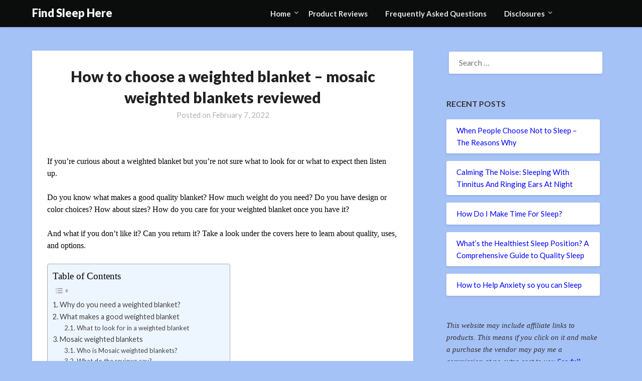

--- FILE ---
content_type: text/html; charset=UTF-8
request_url: https://findsleephere.com/how-to-choose-a-weighted-blanket-mosaic-weighted-blankets-reviewed/
body_size: 23867
content:
<!doctype html>
<html dir="ltr" lang="en-US" prefix="og: https://ogp.me/ns#">
<head>
	<meta charset="UTF-8">
	<meta name="viewport" content="width=device-width, initial-scale=1">
	<link rel="profile" href="http://gmpg.org/xfn/11">
	<title>How to choose a weighted blanket – mosaic weighted blankets reviewed | Find Sleep Here</title>

		<!-- All in One SEO 4.9.3 - aioseo.com -->
	<meta name="description" content="Choosing a weighted blanket depends on how much weight you need, size, quality for the price, and care required as well as the color and design options." />
	<meta name="robots" content="max-image-preview:large" />
	<meta name="author" content="Peyton Payne"/>
	<meta name="google-site-verification" content="UM3NYpFFfcbSFtkRcKsEpYNWcg5HjI1OM7w8NmJIBFo" />
	<meta name="keywords" content="weighted blankets" />
	<link rel="canonical" href="https://findsleephere.com/how-to-choose-a-weighted-blanket-mosaic-weighted-blankets-reviewed/" />
	<meta name="generator" content="All in One SEO (AIOSEO) 4.9.3" />
		<meta property="og:locale" content="en_US" />
		<meta property="og:site_name" content="Find Sleep Here" />
		<meta property="og:type" content="article" />
		<meta property="og:title" content="How to choose a weighted blanket – mosaic weighted blankets reviewed | Find Sleep Here" />
		<meta property="og:description" content="Choosing a weighted blanket depends on how much weight you need, size, quality for the price, and care required as well as the color and design options." />
		<meta property="og:url" content="https://findsleephere.com/how-to-choose-a-weighted-blanket-mosaic-weighted-blankets-reviewed/" />
		<meta property="og:image" content="https://static.shareasale.com/image/64644/Mosaicweightedblankets-FB-Native_600x315.jpg" />
		<meta property="og:image:secure_url" content="https://static.shareasale.com/image/64644/Mosaicweightedblankets-FB-Native_600x315.jpg" />
		<meta property="article:published_time" content="2022-02-07T16:58:06+00:00" />
		<meta property="article:modified_time" content="2023-09-23T09:54:10+00:00" />
		<meta property="article:publisher" content="https://www.facebook.com/Findsleepherecom-105096381922467" />
		<!-- All in One SEO -->

<link rel='dns-prefetch' href='//fonts.googleapis.com' />
<link rel="alternate" type="application/rss+xml" title="Find Sleep Here &raquo; Feed" href="https://findsleephere.com/feed/" />
<link rel="alternate" type="application/rss+xml" title="Find Sleep Here &raquo; Comments Feed" href="https://findsleephere.com/comments/feed/" />
<link rel="alternate" type="application/rss+xml" title="Find Sleep Here &raquo; How to choose a weighted blanket &#8211; mosaic weighted blankets reviewed Comments Feed" href="https://findsleephere.com/how-to-choose-a-weighted-blanket-mosaic-weighted-blankets-reviewed/feed/" />
<link rel="alternate" title="oEmbed (JSON)" type="application/json+oembed" href="https://findsleephere.com/wp-json/oembed/1.0/embed?url=https%3A%2F%2Ffindsleephere.com%2Fhow-to-choose-a-weighted-blanket-mosaic-weighted-blankets-reviewed%2F" />
<link rel="alternate" title="oEmbed (XML)" type="text/xml+oembed" href="https://findsleephere.com/wp-json/oembed/1.0/embed?url=https%3A%2F%2Ffindsleephere.com%2Fhow-to-choose-a-weighted-blanket-mosaic-weighted-blankets-reviewed%2F&#038;format=xml" />
		<!-- This site uses the Google Analytics by MonsterInsights plugin v9.11.1 - Using Analytics tracking - https://www.monsterinsights.com/ -->
							<script src="//www.googletagmanager.com/gtag/js?id=G-VPG7DYFJ6C"  data-cfasync="false" data-wpfc-render="false" type="text/javascript" async></script>
			<script data-cfasync="false" data-wpfc-render="false" type="text/javascript">
				var mi_version = '9.11.1';
				var mi_track_user = true;
				var mi_no_track_reason = '';
								var MonsterInsightsDefaultLocations = {"page_location":"https:\/\/findsleephere.com\/how-to-choose-a-weighted-blanket-mosaic-weighted-blankets-reviewed\/"};
								if ( typeof MonsterInsightsPrivacyGuardFilter === 'function' ) {
					var MonsterInsightsLocations = (typeof MonsterInsightsExcludeQuery === 'object') ? MonsterInsightsPrivacyGuardFilter( MonsterInsightsExcludeQuery ) : MonsterInsightsPrivacyGuardFilter( MonsterInsightsDefaultLocations );
				} else {
					var MonsterInsightsLocations = (typeof MonsterInsightsExcludeQuery === 'object') ? MonsterInsightsExcludeQuery : MonsterInsightsDefaultLocations;
				}

								var disableStrs = [
										'ga-disable-G-VPG7DYFJ6C',
									];

				/* Function to detect opted out users */
				function __gtagTrackerIsOptedOut() {
					for (var index = 0; index < disableStrs.length; index++) {
						if (document.cookie.indexOf(disableStrs[index] + '=true') > -1) {
							return true;
						}
					}

					return false;
				}

				/* Disable tracking if the opt-out cookie exists. */
				if (__gtagTrackerIsOptedOut()) {
					for (var index = 0; index < disableStrs.length; index++) {
						window[disableStrs[index]] = true;
					}
				}

				/* Opt-out function */
				function __gtagTrackerOptout() {
					for (var index = 0; index < disableStrs.length; index++) {
						document.cookie = disableStrs[index] + '=true; expires=Thu, 31 Dec 2099 23:59:59 UTC; path=/';
						window[disableStrs[index]] = true;
					}
				}

				if ('undefined' === typeof gaOptout) {
					function gaOptout() {
						__gtagTrackerOptout();
					}
				}
								window.dataLayer = window.dataLayer || [];

				window.MonsterInsightsDualTracker = {
					helpers: {},
					trackers: {},
				};
				if (mi_track_user) {
					function __gtagDataLayer() {
						dataLayer.push(arguments);
					}

					function __gtagTracker(type, name, parameters) {
						if (!parameters) {
							parameters = {};
						}

						if (parameters.send_to) {
							__gtagDataLayer.apply(null, arguments);
							return;
						}

						if (type === 'event') {
														parameters.send_to = monsterinsights_frontend.v4_id;
							var hookName = name;
							if (typeof parameters['event_category'] !== 'undefined') {
								hookName = parameters['event_category'] + ':' + name;
							}

							if (typeof MonsterInsightsDualTracker.trackers[hookName] !== 'undefined') {
								MonsterInsightsDualTracker.trackers[hookName](parameters);
							} else {
								__gtagDataLayer('event', name, parameters);
							}
							
						} else {
							__gtagDataLayer.apply(null, arguments);
						}
					}

					__gtagTracker('js', new Date());
					__gtagTracker('set', {
						'developer_id.dZGIzZG': true,
											});
					if ( MonsterInsightsLocations.page_location ) {
						__gtagTracker('set', MonsterInsightsLocations);
					}
										__gtagTracker('config', 'G-VPG7DYFJ6C', {"forceSSL":"true","link_attribution":"true"} );
										window.gtag = __gtagTracker;										(function () {
						/* https://developers.google.com/analytics/devguides/collection/analyticsjs/ */
						/* ga and __gaTracker compatibility shim. */
						var noopfn = function () {
							return null;
						};
						var newtracker = function () {
							return new Tracker();
						};
						var Tracker = function () {
							return null;
						};
						var p = Tracker.prototype;
						p.get = noopfn;
						p.set = noopfn;
						p.send = function () {
							var args = Array.prototype.slice.call(arguments);
							args.unshift('send');
							__gaTracker.apply(null, args);
						};
						var __gaTracker = function () {
							var len = arguments.length;
							if (len === 0) {
								return;
							}
							var f = arguments[len - 1];
							if (typeof f !== 'object' || f === null || typeof f.hitCallback !== 'function') {
								if ('send' === arguments[0]) {
									var hitConverted, hitObject = false, action;
									if ('event' === arguments[1]) {
										if ('undefined' !== typeof arguments[3]) {
											hitObject = {
												'eventAction': arguments[3],
												'eventCategory': arguments[2],
												'eventLabel': arguments[4],
												'value': arguments[5] ? arguments[5] : 1,
											}
										}
									}
									if ('pageview' === arguments[1]) {
										if ('undefined' !== typeof arguments[2]) {
											hitObject = {
												'eventAction': 'page_view',
												'page_path': arguments[2],
											}
										}
									}
									if (typeof arguments[2] === 'object') {
										hitObject = arguments[2];
									}
									if (typeof arguments[5] === 'object') {
										Object.assign(hitObject, arguments[5]);
									}
									if ('undefined' !== typeof arguments[1].hitType) {
										hitObject = arguments[1];
										if ('pageview' === hitObject.hitType) {
											hitObject.eventAction = 'page_view';
										}
									}
									if (hitObject) {
										action = 'timing' === arguments[1].hitType ? 'timing_complete' : hitObject.eventAction;
										hitConverted = mapArgs(hitObject);
										__gtagTracker('event', action, hitConverted);
									}
								}
								return;
							}

							function mapArgs(args) {
								var arg, hit = {};
								var gaMap = {
									'eventCategory': 'event_category',
									'eventAction': 'event_action',
									'eventLabel': 'event_label',
									'eventValue': 'event_value',
									'nonInteraction': 'non_interaction',
									'timingCategory': 'event_category',
									'timingVar': 'name',
									'timingValue': 'value',
									'timingLabel': 'event_label',
									'page': 'page_path',
									'location': 'page_location',
									'title': 'page_title',
									'referrer' : 'page_referrer',
								};
								for (arg in args) {
																		if (!(!args.hasOwnProperty(arg) || !gaMap.hasOwnProperty(arg))) {
										hit[gaMap[arg]] = args[arg];
									} else {
										hit[arg] = args[arg];
									}
								}
								return hit;
							}

							try {
								f.hitCallback();
							} catch (ex) {
							}
						};
						__gaTracker.create = newtracker;
						__gaTracker.getByName = newtracker;
						__gaTracker.getAll = function () {
							return [];
						};
						__gaTracker.remove = noopfn;
						__gaTracker.loaded = true;
						window['__gaTracker'] = __gaTracker;
					})();
									} else {
										console.log("");
					(function () {
						function __gtagTracker() {
							return null;
						}

						window['__gtagTracker'] = __gtagTracker;
						window['gtag'] = __gtagTracker;
					})();
									}
			</script>
							<!-- / Google Analytics by MonsterInsights -->
		<style id='wp-img-auto-sizes-contain-inline-css' type='text/css'>
img:is([sizes=auto i],[sizes^="auto," i]){contain-intrinsic-size:3000px 1500px}
/*# sourceURL=wp-img-auto-sizes-contain-inline-css */
</style>
<style id='superb-addons-variable-fallbacks-inline-css' type='text/css'>
:root{--wp--preset--color--primary:#1f7cec;--wp--preset--color--primary-hover:#3993ff;--wp--preset--color--base:#fff;--wp--preset--color--featured:#0a284b;--wp--preset--color--contrast-light:#fff;--wp--preset--color--contrast-dark:#000;--wp--preset--color--mono-1:#0d3c74;--wp--preset--color--mono-2:#64748b;--wp--preset--color--mono-3:#e2e8f0;--wp--preset--color--mono-4:#f8fafc;--wp--preset--spacing--superbspacing-xxsmall:clamp(5px,1vw,10px);--wp--preset--spacing--superbspacing-xsmall:clamp(10px,2vw,20px);--wp--preset--spacing--superbspacing-small:clamp(20px,4vw,40px);--wp--preset--spacing--superbspacing-medium:clamp(30px,6vw,60px);--wp--preset--spacing--superbspacing-large:clamp(40px,8vw,80px);--wp--preset--spacing--superbspacing-xlarge:clamp(50px,10vw,100px);--wp--preset--spacing--superbspacing-xxlarge:clamp(60px,12vw,120px);--wp--preset--font-size--superbfont-tiny:clamp(10px,0.625rem + ((1vw - 3.2px) * 0.227),12px);--wp--preset--font-size--superbfont-xxsmall:clamp(12px,0.75rem + ((1vw - 3.2px) * 0.227),14px);--wp--preset--font-size--superbfont-xsmall:clamp(16px,1rem + ((1vw - 3.2px) * 1),16px);--wp--preset--font-size--superbfont-small:clamp(16px,1rem + ((1vw - 3.2px) * 0.227),18px);--wp--preset--font-size--superbfont-medium:clamp(18px,1.125rem + ((1vw - 3.2px) * 0.227),20px);--wp--preset--font-size--superbfont-large:clamp(24px,1.5rem + ((1vw - 3.2px) * 0.909),32px);--wp--preset--font-size--superbfont-xlarge:clamp(32px,2rem + ((1vw - 3.2px) * 1.818),48px);--wp--preset--font-size--superbfont-xxlarge:clamp(40px,2.5rem + ((1vw - 3.2px) * 2.727),64px)}.has-primary-color{color:var(--wp--preset--color--primary)!important}.has-primary-hover-color{color:var(--wp--preset--color--primary-hover)!important}.has-base-color{color:var(--wp--preset--color--base)!important}.has-featured-color{color:var(--wp--preset--color--featured)!important}.has-contrast-light-color{color:var(--wp--preset--color--contrast-light)!important}.has-contrast-dark-color{color:var(--wp--preset--color--contrast-dark)!important}.has-mono-1-color{color:var(--wp--preset--color--mono-1)!important}.has-mono-2-color{color:var(--wp--preset--color--mono-2)!important}.has-mono-3-color{color:var(--wp--preset--color--mono-3)!important}.has-mono-4-color{color:var(--wp--preset--color--mono-4)!important}.has-primary-background-color{background-color:var(--wp--preset--color--primary)!important}.has-primary-hover-background-color{background-color:var(--wp--preset--color--primary-hover)!important}.has-base-background-color{background-color:var(--wp--preset--color--base)!important}.has-featured-background-color{background-color:var(--wp--preset--color--featured)!important}.has-contrast-light-background-color{background-color:var(--wp--preset--color--contrast-light)!important}.has-contrast-dark-background-color{background-color:var(--wp--preset--color--contrast-dark)!important}.has-mono-1-background-color{background-color:var(--wp--preset--color--mono-1)!important}.has-mono-2-background-color{background-color:var(--wp--preset--color--mono-2)!important}.has-mono-3-background-color{background-color:var(--wp--preset--color--mono-3)!important}.has-mono-4-background-color{background-color:var(--wp--preset--color--mono-4)!important}.has-superbfont-tiny-font-size{font-size:var(--wp--preset--font-size--superbfont-tiny)!important}.has-superbfont-xxsmall-font-size{font-size:var(--wp--preset--font-size--superbfont-xxsmall)!important}.has-superbfont-xsmall-font-size{font-size:var(--wp--preset--font-size--superbfont-xsmall)!important}.has-superbfont-small-font-size{font-size:var(--wp--preset--font-size--superbfont-small)!important}.has-superbfont-medium-font-size{font-size:var(--wp--preset--font-size--superbfont-medium)!important}.has-superbfont-large-font-size{font-size:var(--wp--preset--font-size--superbfont-large)!important}.has-superbfont-xlarge-font-size{font-size:var(--wp--preset--font-size--superbfont-xlarge)!important}.has-superbfont-xxlarge-font-size{font-size:var(--wp--preset--font-size--superbfont-xxlarge)!important}
/*# sourceURL=superb-addons-variable-fallbacks-inline-css */
</style>
<style id='wp-emoji-styles-inline-css' type='text/css'>

	img.wp-smiley, img.emoji {
		display: inline !important;
		border: none !important;
		box-shadow: none !important;
		height: 1em !important;
		width: 1em !important;
		margin: 0 0.07em !important;
		vertical-align: -0.1em !important;
		background: none !important;
		padding: 0 !important;
	}
/*# sourceURL=wp-emoji-styles-inline-css */
</style>
<link rel='stylesheet' id='wp-block-library-css' href='https://findsleephere.com/wp-includes/css/dist/block-library/style.min.css?ver=6.9' type='text/css' media='all' />
<style id='wp-block-paragraph-inline-css' type='text/css'>
.is-small-text{font-size:.875em}.is-regular-text{font-size:1em}.is-large-text{font-size:2.25em}.is-larger-text{font-size:3em}.has-drop-cap:not(:focus):first-letter{float:left;font-size:8.4em;font-style:normal;font-weight:100;line-height:.68;margin:.05em .1em 0 0;text-transform:uppercase}body.rtl .has-drop-cap:not(:focus):first-letter{float:none;margin-left:.1em}p.has-drop-cap.has-background{overflow:hidden}:root :where(p.has-background){padding:1.25em 2.375em}:where(p.has-text-color:not(.has-link-color)) a{color:inherit}p.has-text-align-left[style*="writing-mode:vertical-lr"],p.has-text-align-right[style*="writing-mode:vertical-rl"]{rotate:180deg}
/*# sourceURL=https://findsleephere.com/wp-includes/blocks/paragraph/style.min.css */
</style>
<style id='global-styles-inline-css' type='text/css'>
:root{--wp--preset--aspect-ratio--square: 1;--wp--preset--aspect-ratio--4-3: 4/3;--wp--preset--aspect-ratio--3-4: 3/4;--wp--preset--aspect-ratio--3-2: 3/2;--wp--preset--aspect-ratio--2-3: 2/3;--wp--preset--aspect-ratio--16-9: 16/9;--wp--preset--aspect-ratio--9-16: 9/16;--wp--preset--color--black: #000000;--wp--preset--color--cyan-bluish-gray: #abb8c3;--wp--preset--color--white: #ffffff;--wp--preset--color--pale-pink: #f78da7;--wp--preset--color--vivid-red: #cf2e2e;--wp--preset--color--luminous-vivid-orange: #ff6900;--wp--preset--color--luminous-vivid-amber: #fcb900;--wp--preset--color--light-green-cyan: #7bdcb5;--wp--preset--color--vivid-green-cyan: #00d084;--wp--preset--color--pale-cyan-blue: #8ed1fc;--wp--preset--color--vivid-cyan-blue: #0693e3;--wp--preset--color--vivid-purple: #9b51e0;--wp--preset--gradient--vivid-cyan-blue-to-vivid-purple: linear-gradient(135deg,rgb(6,147,227) 0%,rgb(155,81,224) 100%);--wp--preset--gradient--light-green-cyan-to-vivid-green-cyan: linear-gradient(135deg,rgb(122,220,180) 0%,rgb(0,208,130) 100%);--wp--preset--gradient--luminous-vivid-amber-to-luminous-vivid-orange: linear-gradient(135deg,rgb(252,185,0) 0%,rgb(255,105,0) 100%);--wp--preset--gradient--luminous-vivid-orange-to-vivid-red: linear-gradient(135deg,rgb(255,105,0) 0%,rgb(207,46,46) 100%);--wp--preset--gradient--very-light-gray-to-cyan-bluish-gray: linear-gradient(135deg,rgb(238,238,238) 0%,rgb(169,184,195) 100%);--wp--preset--gradient--cool-to-warm-spectrum: linear-gradient(135deg,rgb(74,234,220) 0%,rgb(151,120,209) 20%,rgb(207,42,186) 40%,rgb(238,44,130) 60%,rgb(251,105,98) 80%,rgb(254,248,76) 100%);--wp--preset--gradient--blush-light-purple: linear-gradient(135deg,rgb(255,206,236) 0%,rgb(152,150,240) 100%);--wp--preset--gradient--blush-bordeaux: linear-gradient(135deg,rgb(254,205,165) 0%,rgb(254,45,45) 50%,rgb(107,0,62) 100%);--wp--preset--gradient--luminous-dusk: linear-gradient(135deg,rgb(255,203,112) 0%,rgb(199,81,192) 50%,rgb(65,88,208) 100%);--wp--preset--gradient--pale-ocean: linear-gradient(135deg,rgb(255,245,203) 0%,rgb(182,227,212) 50%,rgb(51,167,181) 100%);--wp--preset--gradient--electric-grass: linear-gradient(135deg,rgb(202,248,128) 0%,rgb(113,206,126) 100%);--wp--preset--gradient--midnight: linear-gradient(135deg,rgb(2,3,129) 0%,rgb(40,116,252) 100%);--wp--preset--font-size--small: 13px;--wp--preset--font-size--medium: 20px;--wp--preset--font-size--large: 36px;--wp--preset--font-size--x-large: 42px;--wp--preset--spacing--20: 0.44rem;--wp--preset--spacing--30: 0.67rem;--wp--preset--spacing--40: 1rem;--wp--preset--spacing--50: 1.5rem;--wp--preset--spacing--60: 2.25rem;--wp--preset--spacing--70: 3.38rem;--wp--preset--spacing--80: 5.06rem;--wp--preset--shadow--natural: 6px 6px 9px rgba(0, 0, 0, 0.2);--wp--preset--shadow--deep: 12px 12px 50px rgba(0, 0, 0, 0.4);--wp--preset--shadow--sharp: 6px 6px 0px rgba(0, 0, 0, 0.2);--wp--preset--shadow--outlined: 6px 6px 0px -3px rgb(255, 255, 255), 6px 6px rgb(0, 0, 0);--wp--preset--shadow--crisp: 6px 6px 0px rgb(0, 0, 0);}:where(.is-layout-flex){gap: 0.5em;}:where(.is-layout-grid){gap: 0.5em;}body .is-layout-flex{display: flex;}.is-layout-flex{flex-wrap: wrap;align-items: center;}.is-layout-flex > :is(*, div){margin: 0;}body .is-layout-grid{display: grid;}.is-layout-grid > :is(*, div){margin: 0;}:where(.wp-block-columns.is-layout-flex){gap: 2em;}:where(.wp-block-columns.is-layout-grid){gap: 2em;}:where(.wp-block-post-template.is-layout-flex){gap: 1.25em;}:where(.wp-block-post-template.is-layout-grid){gap: 1.25em;}.has-black-color{color: var(--wp--preset--color--black) !important;}.has-cyan-bluish-gray-color{color: var(--wp--preset--color--cyan-bluish-gray) !important;}.has-white-color{color: var(--wp--preset--color--white) !important;}.has-pale-pink-color{color: var(--wp--preset--color--pale-pink) !important;}.has-vivid-red-color{color: var(--wp--preset--color--vivid-red) !important;}.has-luminous-vivid-orange-color{color: var(--wp--preset--color--luminous-vivid-orange) !important;}.has-luminous-vivid-amber-color{color: var(--wp--preset--color--luminous-vivid-amber) !important;}.has-light-green-cyan-color{color: var(--wp--preset--color--light-green-cyan) !important;}.has-vivid-green-cyan-color{color: var(--wp--preset--color--vivid-green-cyan) !important;}.has-pale-cyan-blue-color{color: var(--wp--preset--color--pale-cyan-blue) !important;}.has-vivid-cyan-blue-color{color: var(--wp--preset--color--vivid-cyan-blue) !important;}.has-vivid-purple-color{color: var(--wp--preset--color--vivid-purple) !important;}.has-black-background-color{background-color: var(--wp--preset--color--black) !important;}.has-cyan-bluish-gray-background-color{background-color: var(--wp--preset--color--cyan-bluish-gray) !important;}.has-white-background-color{background-color: var(--wp--preset--color--white) !important;}.has-pale-pink-background-color{background-color: var(--wp--preset--color--pale-pink) !important;}.has-vivid-red-background-color{background-color: var(--wp--preset--color--vivid-red) !important;}.has-luminous-vivid-orange-background-color{background-color: var(--wp--preset--color--luminous-vivid-orange) !important;}.has-luminous-vivid-amber-background-color{background-color: var(--wp--preset--color--luminous-vivid-amber) !important;}.has-light-green-cyan-background-color{background-color: var(--wp--preset--color--light-green-cyan) !important;}.has-vivid-green-cyan-background-color{background-color: var(--wp--preset--color--vivid-green-cyan) !important;}.has-pale-cyan-blue-background-color{background-color: var(--wp--preset--color--pale-cyan-blue) !important;}.has-vivid-cyan-blue-background-color{background-color: var(--wp--preset--color--vivid-cyan-blue) !important;}.has-vivid-purple-background-color{background-color: var(--wp--preset--color--vivid-purple) !important;}.has-black-border-color{border-color: var(--wp--preset--color--black) !important;}.has-cyan-bluish-gray-border-color{border-color: var(--wp--preset--color--cyan-bluish-gray) !important;}.has-white-border-color{border-color: var(--wp--preset--color--white) !important;}.has-pale-pink-border-color{border-color: var(--wp--preset--color--pale-pink) !important;}.has-vivid-red-border-color{border-color: var(--wp--preset--color--vivid-red) !important;}.has-luminous-vivid-orange-border-color{border-color: var(--wp--preset--color--luminous-vivid-orange) !important;}.has-luminous-vivid-amber-border-color{border-color: var(--wp--preset--color--luminous-vivid-amber) !important;}.has-light-green-cyan-border-color{border-color: var(--wp--preset--color--light-green-cyan) !important;}.has-vivid-green-cyan-border-color{border-color: var(--wp--preset--color--vivid-green-cyan) !important;}.has-pale-cyan-blue-border-color{border-color: var(--wp--preset--color--pale-cyan-blue) !important;}.has-vivid-cyan-blue-border-color{border-color: var(--wp--preset--color--vivid-cyan-blue) !important;}.has-vivid-purple-border-color{border-color: var(--wp--preset--color--vivid-purple) !important;}.has-vivid-cyan-blue-to-vivid-purple-gradient-background{background: var(--wp--preset--gradient--vivid-cyan-blue-to-vivid-purple) !important;}.has-light-green-cyan-to-vivid-green-cyan-gradient-background{background: var(--wp--preset--gradient--light-green-cyan-to-vivid-green-cyan) !important;}.has-luminous-vivid-amber-to-luminous-vivid-orange-gradient-background{background: var(--wp--preset--gradient--luminous-vivid-amber-to-luminous-vivid-orange) !important;}.has-luminous-vivid-orange-to-vivid-red-gradient-background{background: var(--wp--preset--gradient--luminous-vivid-orange-to-vivid-red) !important;}.has-very-light-gray-to-cyan-bluish-gray-gradient-background{background: var(--wp--preset--gradient--very-light-gray-to-cyan-bluish-gray) !important;}.has-cool-to-warm-spectrum-gradient-background{background: var(--wp--preset--gradient--cool-to-warm-spectrum) !important;}.has-blush-light-purple-gradient-background{background: var(--wp--preset--gradient--blush-light-purple) !important;}.has-blush-bordeaux-gradient-background{background: var(--wp--preset--gradient--blush-bordeaux) !important;}.has-luminous-dusk-gradient-background{background: var(--wp--preset--gradient--luminous-dusk) !important;}.has-pale-ocean-gradient-background{background: var(--wp--preset--gradient--pale-ocean) !important;}.has-electric-grass-gradient-background{background: var(--wp--preset--gradient--electric-grass) !important;}.has-midnight-gradient-background{background: var(--wp--preset--gradient--midnight) !important;}.has-small-font-size{font-size: var(--wp--preset--font-size--small) !important;}.has-medium-font-size{font-size: var(--wp--preset--font-size--medium) !important;}.has-large-font-size{font-size: var(--wp--preset--font-size--large) !important;}.has-x-large-font-size{font-size: var(--wp--preset--font-size--x-large) !important;}
/*# sourceURL=global-styles-inline-css */
</style>

<style id='classic-theme-styles-inline-css' type='text/css'>
/*! This file is auto-generated */
.wp-block-button__link{color:#fff;background-color:#32373c;border-radius:9999px;box-shadow:none;text-decoration:none;padding:calc(.667em + 2px) calc(1.333em + 2px);font-size:1.125em}.wp-block-file__button{background:#32373c;color:#fff;text-decoration:none}
/*# sourceURL=/wp-includes/css/classic-themes.min.css */
</style>
<link rel='stylesheet' id='wpsm_ac_pro-font-awesome-front-css' href='https://findsleephere.com/wp-content/plugins/accordion-pro/assets/css/font-awesome/css/font-awesome.min.css?ver=6.9' type='text/css' media='all' />
<link rel='stylesheet' id='wpsm_ac_pro_bootstrap-front-css' href='https://findsleephere.com/wp-content/plugins/accordion-pro/assets/css/bootstrap-front.css?ver=6.9' type='text/css' media='all' />
<link rel='stylesheet' id='wpsm_ac_pro_animate-css' href='https://findsleephere.com/wp-content/plugins/accordion-pro/assets/css/animate.css?ver=6.9' type='text/css' media='all' />
<link rel='stylesheet' id='wpsm_ac_front_font-icon-picker_all-css' href='https://findsleephere.com/wp-content/plugins/accordion-pro/assets/mul-type-icon-picker/icon-picker.css?ver=6.9' type='text/css' media='all' />
<link rel='stylesheet' id='wpsm_ac_front_font-icon-picker-glyphicon_style-css' href='https://findsleephere.com/wp-content/plugins/accordion-pro/assets/mul-type-icon-picker/picker/glyphicon.css?ver=6.9' type='text/css' media='all' />
<link rel='stylesheet' id='wpsm_ac_front_font-icon-picker-dashicons_style-css' href='https://findsleephere.com/wp-content/plugins/accordion-pro/assets/mul-type-icon-picker/picker/dashicons.css?ver=6.9' type='text/css' media='all' />
<link rel='stylesheet' id='wpsm_ac_pro_scrollbar_style-css' href='https://findsleephere.com/wp-content/plugins/accordion-pro/assets/scrollbar/jquery.mCustomScrollbar.css?ver=6.9' type='text/css' media='all' />
<link rel='stylesheet' id='superb-addons-patterns-css' href='https://findsleephere.com/wp-content/plugins/superb-blocks/assets/css/patterns.min.css?ver=3.6.2' type='text/css' media='all' />
<link rel='stylesheet' id='superb-addons-enhancements-css' href='https://findsleephere.com/wp-content/plugins/superb-blocks/assets/css/enhancements.min.css?ver=3.6.2' type='text/css' media='all' />
<link rel='stylesheet' id='ez-toc-css' href='https://findsleephere.com/wp-content/plugins/easy-table-of-contents/assets/css/screen.min.css?ver=2.0.80' type='text/css' media='all' />
<style id='ez-toc-inline-css' type='text/css'>
div#ez-toc-container .ez-toc-title {font-size: 120%;}div#ez-toc-container .ez-toc-title {font-weight: 500;}div#ez-toc-container ul li , div#ez-toc-container ul li a {font-size: 95%;}div#ez-toc-container ul li , div#ez-toc-container ul li a {font-weight: 500;}div#ez-toc-container nav ul ul li {font-size: 90%;}.ez-toc-box-title {font-weight: bold; margin-bottom: 10px; text-align: center; text-transform: uppercase; letter-spacing: 1px; color: #666; padding-bottom: 5px;position:absolute;top:-4%;left:5%;background-color: inherit;transition: top 0.3s ease;}.ez-toc-box-title.toc-closed {top:-25%;}
.ez-toc-container-direction {direction: ltr;}.ez-toc-counter ul{counter-reset: item ;}.ez-toc-counter nav ul li a::before {content: counters(item, '.', decimal) '. ';display: inline-block;counter-increment: item;flex-grow: 0;flex-shrink: 0;margin-right: .2em; float: left; }.ez-toc-widget-direction {direction: ltr;}.ez-toc-widget-container ul{counter-reset: item ;}.ez-toc-widget-container nav ul li a::before {content: counters(item, '.', decimal) '. ';display: inline-block;counter-increment: item;flex-grow: 0;flex-shrink: 0;margin-right: .2em; float: left; }
/*# sourceURL=ez-toc-inline-css */
</style>
<link rel='stylesheet' id='parent-style-css' href='https://findsleephere.com/wp-content/themes/lightblogify/style.css?ver=6.9' type='text/css' media='all' />
<link rel='stylesheet' id='speakers-outlet-google-fonts-css' href='//fonts.googleapis.com/css?family=Lato%3ANoto+Serif%3A400%2C400i&#038;display=swap&#038;ver=6.9' type='text/css' media='all' />
<link rel='stylesheet' id='font-awesome-css' href='https://findsleephere.com/wp-content/themes/lightblogify/css/font-awesome.min.css?ver=6.9' type='text/css' media='all' />
<link rel='stylesheet' id='lightblogify-style-css' href='https://findsleephere.com/wp-content/themes/speakers-outlet/style.css?ver=6.9' type='text/css' media='all' />
<link rel='stylesheet' id='lightblogify-google-fonts-css' href='//fonts.googleapis.com/css?family=Lato%3A300%2C400%2C700%2C900%7CMerriweather%3A700%2C700i&#038;ver=6.9' type='text/css' media='all' />
<link rel='stylesheet' id='tablepress-default-css' href='https://findsleephere.com/wp-content/tablepress-combined.min.css?ver=39' type='text/css' media='all' />
<script type="text/javascript" src="https://findsleephere.com/wp-content/plugins/google-analytics-for-wordpress/assets/js/frontend-gtag.min.js?ver=9.11.1" id="monsterinsights-frontend-script-js" async="async" data-wp-strategy="async"></script>
<script data-cfasync="false" data-wpfc-render="false" type="text/javascript" id='monsterinsights-frontend-script-js-extra'>/* <![CDATA[ */
var monsterinsights_frontend = {"js_events_tracking":"true","download_extensions":"doc,pdf,ppt,zip,xls,docx,pptx,xlsx","inbound_paths":"[{\"path\":\"\\\/go\\\/\",\"label\":\"affiliate\"},{\"path\":\"\\\/recommend\\\/\",\"label\":\"affiliate\"}]","home_url":"https:\/\/findsleephere.com","hash_tracking":"false","v4_id":"G-VPG7DYFJ6C"};/* ]]> */
</script>
<script type="text/javascript" src="https://findsleephere.com/wp-includes/js/jquery/jquery.min.js?ver=3.7.1" id="jquery-core-js"></script>
<script type="text/javascript" src="https://findsleephere.com/wp-includes/js/jquery/jquery-migrate.min.js?ver=3.4.1" id="jquery-migrate-js"></script>
<script type="text/javascript" src="https://findsleephere.com/wp-content/plugins/accordion-pro/assets/scrollbar/jquery.mCustomScrollbar.concat.min.js?ver=6.9" id="wpsm_ac_pro_scrollbar_script-js"></script>
<link rel="https://api.w.org/" href="https://findsleephere.com/wp-json/" /><link rel="alternate" title="JSON" type="application/json" href="https://findsleephere.com/wp-json/wp/v2/posts/705" /><link rel="EditURI" type="application/rsd+xml" title="RSD" href="https://findsleephere.com/xmlrpc.php?rsd" />
<meta name="generator" content="WordPress 6.9" />
<link rel='shortlink' href='https://findsleephere.com/?p=705' />
<script id='pixel-script-poptin' src='https://cdn.popt.in/pixel.js?id=c305bce4e989d' async='true'></script> 
		<style type="text/css">
			.read-more-blogfeed a{ color: ; }
			.read-more-blogfeed a{ border-color: ; }

			body, .site, .swidgets-wrap h3, .post-data-text { background: ; }
			.site-title a, .site-description { color: ; }
			.sheader { background-color:  !important; }
			.main-navigation ul li a, .main-navigation ul li .sub-arrow, .super-menu .toggle-mobile-menu,.toggle-mobile-menu:before, .mobile-menu-active .smenu-hide { color: ; }
			#smobile-menu.show .main-navigation ul ul.children.active, #smobile-menu.show .main-navigation ul ul.sub-menu.active, #smobile-menu.show .main-navigation ul li, .smenu-hide.toggle-mobile-menu.menu-toggle, #smobile-menu.show .main-navigation ul li, .primary-menu ul li ul.children li, .primary-menu ul li ul.sub-menu li, .primary-menu .pmenu, .super-menu { border-color: ; border-bottom-color: ; }
			#secondary .widget h3, #secondary .widget h3 a, #secondary .widget h4, #secondary .widget h1, #secondary .widget h2, #secondary .widget h5, #secondary .widget h6, #secondary .widget h4 a { color: ; }
			#secondary .widget a, #secondary a, #secondary .widget li a , #secondary span.sub-arrow{ color: ; }
			#secondary, #secondary .widget, #secondary .widget p, #secondary .widget li, .widget time.rpwe-time.published { color: ; }
			#secondary .swidgets-wrap, #secondary .widget ul li, .featured-sidebar .search-field { border-color: ; }
			.site-info, .footer-column-three input.search-submit, .footer-column-three p, .footer-column-three li, .footer-column-three td, .footer-column-three th, .footer-column-three caption { color: ; }
			.footer-column-three h3, .footer-column-three h4, .footer-column-three h5, .footer-column-three h6, .footer-column-three h1, .footer-column-three h2, .footer-column-three h4, .footer-column-three h3 a { color: ; }
			.footer-column-three a, .footer-column-three li a, .footer-column-three .widget a, .footer-column-three .sub-arrow { color: ; }
			.footer-column-three h3:after { background: ; }
			.site-info, .widget ul li, .footer-column-three input.search-field, .footer-column-three input.search-submit { border-color: ; }
			.site-footer { background-color: ; }
			.content-wrapper h2.entry-title a, .content-wrapper h2.entry-title a:hover, .content-wrapper h2.entry-title a:active, .content-wrapper h2.entry-title a:focus, .archive .page-header h1, .blogposts-list h2 a, .blogposts-list h2 a:hover, .blogposts-list h2 a:active, .search-results h1.page-title { color: ; }
			.blogposts-list .post-data-text, .blogposts-list .post-data-text a, .content-wrapper .post-data-text *{ color: ; }
			.blogposts-list p { color: ; }
			.page-numbers li a, .blogposts-list .blogpost-button { background: ; }
			.page-numbers li a, .blogposts-list .blogpost-button, span.page-numbers.dots, .page-numbers.current, .page-numbers li a:hover { color: ; }
			.archive .page-header h1, .search-results h1.page-title, .blogposts-list.fbox, span.page-numbers.dots, .page-numbers li a, .page-numbers.current { border-color: ; }
			.blogposts-list .post-data-divider { background: ; }
			.page .comments-area .comment-author, .page .comments-area .comment-author a, .page .comments-area .comments-title, .page .content-area h1, .page .content-area h2, .page .content-area h3, .page .content-area h4, .page .content-area h5, .page .content-area h6, .page .content-area th, .single  .comments-area .comment-author, .single .comments-area .comment-author a, .single .comments-area .comments-title, .single .content-area h1, .single .content-area h2, .single .content-area h3, .single .content-area h4, .single .content-area h5, .single .content-area h6, .single .content-area th, .search-no-results h1, .error404 h1 { color: ; }
			.single .post-data-text, .page .post-data-text, .page .post-data-text a, .single .post-data-text a, .comments-area .comment-meta .comment-metadata a, .single .post-data-text * { color: ; }
			.page .content-area p, .page article, .page .content-area table, .page .content-area dd, .page .content-area dt, .page .content-area address, .page .content-area .entry-content, .page .content-area li, .page .content-area ol, .single .content-area p, .single article, .single .content-area table, .single .content-area dd, .single .content-area dt, .single .content-area address, .single .entry-content, .single .content-area li, .single .content-area ol, .search-no-results .page-content p { color: ; }
			.single .entry-content a, .page .entry-content a, .comment-content a, .comments-area .reply a, .logged-in-as a, .comments-area .comment-respond a { color: ; }
			.comments-area p.form-submit input { background: ; }
			.error404 .page-content p, .error404 input.search-submit, .search-no-results input.search-submit { color: ; }
			.page .comments-area, .page article.fbox, .page article tr, .page .comments-area ol.comment-list ol.children li, .page .comments-area ol.comment-list .comment, .single .comments-area, .single article.fbox, .single article tr, .comments-area ol.comment-list ol.children li, .comments-area ol.comment-list .comment, .error404 main#main, .error404 .search-form label, .search-no-results .search-form label, .error404 input.search-submit, .search-no-results input.search-submit, .error404 main#main, .search-no-results section.fbox.no-results.not-found{ border-color: ; }
			.single .post-data-divider, .page .post-data-divider { background: ; }
			.single .comments-area p.form-submit input, .page .comments-area p.form-submit input { color: ; }
			.bottom-header-wrapper { padding-top: px; }
			.bottom-header-wrapper { padding-bottom: px; }
			.bottom-header-wrapper { background: ; }
			.bottom-header-wrapper *{ color: ; }
			.header-widget a, .header-widget li a, .header-widget i.fa { color: ; }
			.header-widget, .header-widget p, .header-widget li, .header-widget .textwidget { color: ; }
			.header-widget .widget-title, .header-widget h1, .header-widget h3, .header-widget h2, .header-widget h4, .header-widget h5, .header-widget h6{ color: ; }
			.header-widget.swidgets-wrap, .header-widget ul li, .header-widget .search-field { border-color: ; }
			.bottom-header-title, .bottom-header-paragraph{ color: ; }
			#secondary .widget-title-lines:after, #secondary .widget-title-lines:before { background: ; }
			.header-widgets-wrapper .swidgets-wrap{ background: ; }
			.top-nav-wrapper, .primary-menu .pmenu, .super-menu, #smobile-menu, .primary-menu ul li ul.children, .primary-menu ul li ul.sub-menu { background-color: ; }
			#secondary .widget li, #secondary input.search-field, #secondary div#calendar_wrap, #secondary .tagcloud, #secondary .textwidget{ background: ; }
			#secondary .swidget { border-color: ; }
			.archive article.fbox, .search-results article.fbox, .blog article.fbox { background: ; }
			.comments-area, .single article.fbox, .page article.fbox { background: ; }
		</style>
		<link rel="pingback" href="https://findsleephere.com/xmlrpc.php">
		<style type="text/css">
		body, .site, .swidgets-wrap h3, .post-data-text { background: ; }
		.site-title a, .site-description { color: ; }
		.sheader { background-color:  !important; }
		.main-navigation ul li a, .main-navigation ul li .sub-arrow, .super-menu .toggle-mobile-menu,.toggle-mobile-menu:before, .mobile-menu-active .smenu-hide { color: ; }
		#smobile-menu.show .main-navigation ul ul.children.active, #smobile-menu.show .main-navigation ul ul.sub-menu.active, #smobile-menu.show .main-navigation ul li, .smenu-hide.toggle-mobile-menu.menu-toggle, #smobile-menu.show .main-navigation ul li, .primary-menu ul li ul.children li, .primary-menu ul li ul.sub-menu li, .primary-menu .pmenu, .super-menu { border-color: ; border-bottom-color: ; }
		#secondary .widget h3, #secondary .widget h3 a, #secondary .widget h4, #secondary .widget h1, #secondary .widget h2, #secondary .widget h5, #secondary .widget h6, #secondary .widget h4 a { color: ; }
		#secondary .widget a, #secondary a, #secondary .widget li a , #secondary span.sub-arrow{ color: ; }
		#secondary, #secondary .widget, #secondary .widget p, #secondary .widget li, .widget time.rpwe-time.published { color: ; }
		#secondary .swidgets-wrap, #secondary .widget ul li, .featured-sidebar .search-field { border-color: ; }
		.site-info, .footer-column-three input.search-submit, .footer-column-three p, .footer-column-three li, .footer-column-three td, .footer-column-three th, .footer-column-three caption { color: ; }
		.footer-column-three h3, .footer-column-three h4, .footer-column-three h5, .footer-column-three h6, .footer-column-three h1, .footer-column-three h2, .footer-column-three h4, .footer-column-three h3 a { color: ; }
		.footer-column-three a, .footer-column-three li a, .footer-column-three .widget a, .footer-column-three .sub-arrow { color: ; }
		.footer-column-three h3:after { background: ; }
		.site-info, .widget ul li, .footer-column-three input.search-field, .footer-column-three input.search-submit { border-color: ; }
		.site-footer { background-color: ; }
		.content-wrapper h2.entry-title a, .content-wrapper h2.entry-title a:hover, .content-wrapper h2.entry-title a:active, .content-wrapper h2.entry-title a:focus, .archive .page-header h1, .blogposts-list h2 a, .blogposts-list h2 a:hover, .blogposts-list h2 a:active, .search-results h1.page-title { color: ; }
		.blogposts-list .post-data-text, .blogposts-list .post-data-text a, .content-wrapper .post-data-text *{ color: ; }
		.blogposts-list p { color: ; }
		.page-numbers li a, .blogposts-list .blogpost-button { background: ; }
		.page-numbers li a, .blogposts-list .blogpost-button, span.page-numbers.dots, .page-numbers.current, .page-numbers li a:hover { color: ; }
		.archive .page-header h1, .search-results h1.page-title, .blogposts-list.fbox, span.page-numbers.dots, .page-numbers li a, .page-numbers.current { border-color: ; }
		.blogposts-list .post-data-divider { background: ; }
		.page .comments-area .comment-author, .page .comments-area .comment-author a, .page .comments-area .comments-title, .page .content-area h1, .page .content-area h2, .page .content-area h3, .page .content-area h4, .page .content-area h5, .page .content-area h6, .page .content-area th, .single  .comments-area .comment-author, .single .comments-area .comment-author a, .single .comments-area .comments-title, .single .content-area h1, .single .content-area h2, .single .content-area h3, .single .content-area h4, .single .content-area h5, .single .content-area h6, .single .content-area th, .search-no-results h1, .error404 h1 { color: ; }
		.single .post-data-text, .page .post-data-text, .page .post-data-text a, .single .post-data-text a, .comments-area .comment-meta .comment-metadata a, .single .post-data-text * { color: ; }
		.page .content-area p, .page article, .page .content-area table, .page .content-area dd, .page .content-area dt, .page .content-area address, .page .content-area .entry-content, .page .content-area li, .page .content-area ol, .single .content-area p, .single article, .single .content-area table, .single .content-area dd, .single .content-area dt, .single .content-area address, .single .entry-content, .single .content-area li, .single .content-area ol, .search-no-results .page-content p { color: ; }
		.single .entry-content a, .page .entry-content a, .comment-content a, .comments-area .reply a, .logged-in-as a, .comments-area .comment-respond a { color: ; }
		.comments-area p.form-submit input { background: ; }
		.error404 .page-content p, .error404 input.search-submit, .search-no-results input.search-submit { color: ; }
		.page .comments-area, .page article.fbox, .page article tr, .page .comments-area ol.comment-list ol.children li, .page .comments-area ol.comment-list .comment, .single .comments-area, .single article.fbox, .single article tr, .comments-area ol.comment-list ol.children li, .comments-area ol.comment-list .comment, .error404 main#main, .error404 .search-form label, .search-no-results .search-form label, .error404 input.search-submit, .search-no-results input.search-submit, .error404 main#main, .search-no-results section.fbox.no-results.not-found{ border-color: ; }
		.single .post-data-divider, .page .post-data-divider { background: ; }
		.single .comments-area p.form-submit input, .page .comments-area p.form-submit input { color: ; }
		.bottom-header-wrapper { padding-top: px; }
		.bottom-header-wrapper { padding-bottom: px; }
		.bottom-header-wrapper { background: ; }
		.bottom-header-wrapper *{ color: ; }
		.header-widget a, .header-widget li a, .header-widget i.fa { color: ; }
		.header-widget, .header-widget p, .header-widget li, .header-widget .textwidget { color: ; }
		.header-widget .widget-title, .header-widget h1, .header-widget h3, .header-widget h2, .header-widget h4, .header-widget h5, .header-widget h6{ color: ; }
		.header-widget.swidgets-wrap, .header-widget ul li, .header-widget .search-field { border-color: ; }
		.bottom-header-title, .bottom-header-paragraph{ color: ; }

		#secondary .widget-title-lines:after, #secondary .widget-title-lines:before { background: ; }


		.header-widgets-wrapper .swidgets-wrap{ background: ; }
		.top-nav-wrapper, .primary-menu .pmenu, .super-menu, #smobile-menu, .primary-menu ul li ul.children, .primary-menu ul li ul.sub-menu { background-color: ; }
		#secondary .widget li, #secondary input.search-field, #secondary div#calendar_wrap, #secondary .tagcloud, #secondary .textwidget{ background: ; }
		#secondary .swidget { border-color: ; }
		.archive article.fbox, .search-results article.fbox, .blog article.fbox { background: ; }


		.comments-area, .single article.fbox, .page article.fbox { background: ; }
		</style>
		<style type="text/css">.recentcomments a{display:inline !important;padding:0 !important;margin:0 !important;}</style>
<!-- Schema & Structured Data For WP v1.54 - -->
<script type="application/ld+json" class="saswp-schema-markup-output">
[{
    "@context": "https://schema.org/",
    "@graph": [
        {
            "@type": "Person",
            "@id": "https://findsleephere.com#Person",
            "name": "Peyton Payne",
            "jobTitle": "",
            "url": "https://findsleephere.com",
            "sameAs": [],
            "image": {
                "@type": "ImageObject",
                "url": "http://findsleephere.com/wp-content/uploads/2021/09/cropped-color_with_background-1.jpg",
                "width": "2400",
                "height": "2400"
            },
            "telephone": ""
        },
        {
            "@type": "WebSite",
            "@id": "https://findsleephere.com#website",
            "headline": "Find Sleep Here",
            "name": "Find Sleep Here",
            "description": "Everyone needs to sleep. Some of us just need a little help.",
            "url": "https://findsleephere.com",
            "potentialAction": {
                "@type": "SearchAction",
                "target": "https://findsleephere.com?s={search_term_string}",
                "query-input": "required name=search_term_string"
            },
            "publisher": {
                "@id": "https://findsleephere.com#Person"
            }
        },
        {
            "@context": "https://schema.org/",
            "@type": "WebPage",
            "@id": "https://findsleephere.com/how-to-choose-a-weighted-blanket-mosaic-weighted-blankets-reviewed/#webpage",
            "name": "How to choose a weighted blanket &#8211; mosaic weighted blankets reviewed",
            "url": "https://findsleephere.com/how-to-choose-a-weighted-blanket-mosaic-weighted-blankets-reviewed/",
            "lastReviewed": "2023-09-23T09:54:10+00:00",
            "dateCreated": "2022-02-07T16:58:06+00:00",
            "inLanguage": "en-US",
            "description": "Choosing a weighted blanket depends on how much weight you need, size, quality for the price, and care required as well as the color and design options.",
            "keywords": "weighted blankets, ",
            "reviewedBy": {
                "@type": "Organization",
                "name": "Find Sleep Here",
                "url": "https://findsleephere.com",
                "logo": {
                    "@type": "ImageObject",
                    "url": "https://findsleephere.com/wp-content/uploads/2021/09/cropped-color_with_background-e1631954221519.jpg",
                    "width": 1600,
                    "height": 418
                }
            },
            "publisher": {
                "@type": "Organization",
                "name": "Find Sleep Here",
                "url": "https://findsleephere.com",
                "logo": {
                    "@type": "ImageObject",
                    "url": "https://findsleephere.com/wp-content/uploads/2021/09/cropped-color_with_background-e1631954221519.jpg",
                    "width": 1600,
                    "height": 418
                }
            },
            "primaryImageOfPage": {
                "@id": "https://findsleephere.com/how-to-choose-a-weighted-blanket-mosaic-weighted-blankets-reviewed/#primaryimage"
            },
            "mainContentOfPage": [
                [
                    {
                        "@context": "https://schema.org/",
                        "@type": "SiteNavigationElement",
                        "@id": "https://findsleephere.com/#home",
                        "name": "Home",
                        "url": "https://findsleephere.com/"
                    },
                    {
                        "@context": "https://schema.org/",
                        "@type": "SiteNavigationElement",
                        "@id": "https://findsleephere.com/#about-me",
                        "name": "About me",
                        "url": "https://findsleephere.com/hi-and-welcome-to-findsleephere-com-here-you-can-find-ways/"
                    },
                    {
                        "@context": "https://schema.org/",
                        "@type": "SiteNavigationElement",
                        "@id": "https://findsleephere.com/#product-reviews",
                        "name": "Product Reviews",
                        "url": "https://findsleephere.com/category/product-reviews/"
                    },
                    {
                        "@context": "https://schema.org/",
                        "@type": "SiteNavigationElement",
                        "@id": "https://findsleephere.com/#frequently-asked-questions",
                        "name": "Frequently Asked Questions",
                        "url": "https://findsleephere.com/category/frequently-asked-questions/"
                    },
                    {
                        "@context": "https://schema.org/",
                        "@type": "SiteNavigationElement",
                        "@id": "https://findsleephere.com/#disclosures",
                        "name": "Disclosures",
                        "url": "https://findsleephere.com/affiliate-disclosure-policy-for-findsleephere-com/"
                    },
                    {
                        "@context": "https://schema.org/",
                        "@type": "SiteNavigationElement",
                        "@id": "https://findsleephere.com/#privacy-policy",
                        "name": "Privacy Policy",
                        "url": "https://findsleephere.com/affiliate-disclosure-policy-for-findsleephere-com/who-we-are-at-yoursite-com-we-are-committed-to-maintaining/"
                    }
                ]
            ],
            "isPartOf": {
                "@id": "https://findsleephere.com#website"
            },
            "breadcrumb": {
                "@id": "https://findsleephere.com/how-to-choose-a-weighted-blanket-mosaic-weighted-blankets-reviewed/#breadcrumb"
            }
        },
        {
            "@type": "BreadcrumbList",
            "@id": "https://findsleephere.com/how-to-choose-a-weighted-blanket-mosaic-weighted-blankets-reviewed/#breadcrumb",
            "itemListElement": [
                {
                    "@type": "ListItem",
                    "position": 1,
                    "item": {
                        "@id": "https://findsleephere.com",
                        "name": "Find Sleep Here"
                    }
                },
                {
                    "@type": "ListItem",
                    "position": 2,
                    "item": {
                        "@id": "https://findsleephere.com/category/weighted-blankets/",
                        "name": "weighted blankets"
                    }
                },
                {
                    "@type": "ListItem",
                    "position": 3,
                    "item": {
                        "@id": "https://findsleephere.com/how-to-choose-a-weighted-blanket-mosaic-weighted-blankets-reviewed/",
                        "name": "How to choose a weighted blanket &#8211; mosaic weighted blankets reviewed"
                    }
                }
            ]
        },
        {
            "@type": "BlogPosting",
            "@id": "https://findsleephere.com/how-to-choose-a-weighted-blanket-mosaic-weighted-blankets-reviewed/#BlogPosting",
            "url": "https://findsleephere.com/how-to-choose-a-weighted-blanket-mosaic-weighted-blankets-reviewed/",
            "inLanguage": "en-US",
            "mainEntityOfPage": "https://findsleephere.com/how-to-choose-a-weighted-blanket-mosaic-weighted-blankets-reviewed/#webpage",
            "headline": "How to choose a weighted blanket &#8211; mosaic weighted blankets reviewed",
            "description": "Choosing a weighted blanket depends on how much weight you need, size, quality for the price, and care required as well as the color and design options.",
            "articleBody": "&nbsp;    If you're curious about a weighted blanket but you're not sure what to look for or what to expect then listen up.    Do you know what makes a good quality blanket? How much weight do you need? Do you have design or color choices? How about sizes? How do you care for your weighted blanket once you have it?    And what if you don't like it? Can you return it? Take a look under the covers here to learn about quality, uses, and options.  Why do you need a weighted blanket?  Perhaps you've heard about how a weighted blanket can help you sleep or reduce anxiety. Some people claim success using a weighted blanket to sleep with restless legs.    Maybe you have tried the sleeping pill thing and experienced the after effects the next day when you can't get motivated. Yeah, sleeping pills can work fast but the effects can linger a long time.    Are you looking for a more natural approach to help with anxiety and insomnia? Okay. Whatever the reason there's one to fit your need.    &nbsp;  What makes a good weighted blanket  How to choose a weighted blanket can be simple with just a few guidelines to get what is best for you.    With many companies now jumping onto the weighted blanket bandwagon there are a growing number of choices. You want to get a good value for what you're paying since they can get pricey. In general, as the blanket increases in size, weight, and quality of materials, the more it will cost.  What to look for in a weighted blanket  Is it well-made? Obviously, this would be the first criteria to know if quality of materials and workmanship are good.    Does the brand have a good reputation? Check reviews for other peoples experiences and what they liked or disliked about the product.    Is there a return policy, warranty or guarantee? Some weighted blankets give a trial period or other policy allowing returns for a refund or exchange for another weight. You may need some trial and error to determine what is right for you or you may find it isn't for you at all.  Is your weighted blanket washable? Weighted blankets can come as a one piece or with a cover to help prevent stains. But, it will need washed eventually. Make sure you get one that is machine washable. Even then you may want to use a commercial washer due to the weight.  Kids Weighted Blanket Collection      Mosaic weighted blankets  So I looked into numerous brands of weighted blankets. Many worthy of mention, but I found one that stood out. Why? My values lie in:     \tQuality   \tService   \tSelection   \tPrice    Let me go more into detail why I think they give these value, but first, who are they?    Who is Mosaic weighted blankets?  &nbsp;    Mosaic weighted blankets began as an idea in 2010 from the need for owner / co founder Laura Lemond to calm her own condition of panic disorder/anxiety. She wanted to help herself and others to have a way to calm themselves.    So she was the first user of need and strongly committed to the calming a weighted blanket needs to provide and the quality and value it needs to give.    All Mosaic Weighted Blankets are proudly assembled by hand in Austin Texas, in the USA by their highly talented cutters, crafters, and seamstresses. There are other brands out there that are made overseas, such as China. I like supporting America.    If you are into green companies and reduced waste into our environment (I am), they find new uses for scraps cut from larger items by reusing for other products where appropriate.    &nbsp;  What do the reviews say?  When you check reviews on Trustpilot they have an excellent rating at 75%. The individual reviews range as wide as those that love or hate a weighted blanket and you can see many points of view, but there are by far more favorable reviews than not.  What do I get when I buy a blanket from Mosaic?  Each blanket is hand sewn with quality materials into quilted squares from a variety of fabric selections to fill your needs and likes. Inside each quilted square are plastic, BPA free, hypoallergenic pellets.    Once evenly distributed into the pockets for a consistent weight distribution, a small amount of polyfill is then added to complete each weighted blanket that is comfortable for any adult or child.    All mosaic weighted blankets are 100% machine washable.    What kind of selection do they have?    Sizes available to choose from include:     \tsmall child size 38 x 50 inches   \tThrow size 38 x 60 inches   \tTwin size 42 x 72 inches   \tFull size 54 x 75 inches   \tQeen size 60 x 80 inches   \tKing size 76 x 80 inches    In addition to blankets you can find other beneficial weighted items such as Lap pads, weighted shoulder wraps, weighted sleep masks, and weighted travel blankets.    Fabric choices start with cotton but, also include Minky Fabrics, which is a very comfortable 100% polyester fabric, to Coolmax which is a 65% cotton and 35% polyester blend for hot sleepers.    Then they have a waterproof hospital fabric. A special anti-microbial fabric that comes with a cotton cover.    There are a large selection of colors and designs as well. More than I have seen at other weighted blanket makers.    Additionally, you can request a custom-made blanket if you don't see exactly what you want in size or fabric choices showing.    What is their return policy?    All Mosaic products come with a 30-day guarantee to make sure you are happy with your weighted blanket.    If there is a problem with your blanket or discover you need a different weight they ask that you notify them right away at their provided return link and begin the exchange or problem resolution.    Customer is responsible for return charges although.    What did I think of the blankets?    I liked the color and design choices to match my personal style. I'm a cotton person, so you know that's what I chose. I liked using the weight best on my legs (even though I like to keep my feet out).    My legs have a constant irritability to them. But you know those times when the dog or the kids lie on them a moment and you say \"hey, that feels pretty good\" from the pressure it creates. It is a relieving feeling to me.    That's what I get out of my weighted blanket. (without smelling the dog).    Pros    &nbsp;     \tLarge selection - A wide range of weights, sizes and fabrics to choose from. The Largest selection of color and design I have seen.   \tModest pricing - Some places charge as much as 300.00 for a quality weighted blanket. These range much more affordably.   \tQuality - Hand made in USA by people highly skilled in their craft from quality materials with your satisfaction in mind.   \tGuaranteed - All items have a 30 day guarantee.    Cons    &nbsp;    You may find you don't really like a weighted blanket. Not everyone does. You should also check with your doctor first if you have certain health conditions that may be adversely affected by using a weighted blanket.  Final thoughts  A weighted blanket can change your life. It can add a touch of calm or relief. You can relax in a more natural way than trying to knock yourself out with a pill and wake up groggy the next morning.    For me, it improves the quality of my life. Lying in the bed at night with my feet hanging out and reading a book with my weighted blanket covering me is soothing.    Most people you talk to either hate them or love them. Which one are you?    Goodnight!        Affiliate Disclosure: the links below are affiliate links which means if you click through and make a purchase I will earn a small commission at NO extra cost to you.    &nbsp;    Check out these weighted blanket selections below. For even more selection you go directly to the Mosaic Weighted Blankets website.           \tNavy Minky Weighted Blanket   \t   \tPrice: $129.95           \tWeighted Blanket For Anxiety   \t   \tPrice: $199.95           \tAmericana Weighted Blanket   \t   \tPrice: $135.95           \tBig Blue Flannel Weighted Blanket   \t   \tPrice: $135.95           \tBig Red Flannel Weighted Blanket   \t   \tPrice: $135.95           \tBlack Cracked Ice Weighted Blanket   \t   \tPrice: $199.95           \tBlue and Green Butterflies Weighted Blanket   \t   \tPrice: $169.95           \tBlue Batik Weighted Blanket   \t   \tPrice: $129.95           \tButterflies on Teal Weighted Blanket   \t   \tPrice: $199.95           \tPuzzle Pieces Weighted Blanket   \t   \tPrice: $124.95           \tCannaBliss Weighted Blanket   \t   \tPrice: $169.95           \tRed Hot Chili Peppers Weighted Blanket   \t   \tPrice: $124.95           \tCoolmax Weighted Blanket   \t   \tPrice: $135.95           \tCozy Kittens Weighted Blanket   \t   \tPrice: $129.95           \tDinosaur Weighted Blanket   \t   \tPrice: $129.95           \tDove Gray Batik Weighted Blanket   \t   \tPrice: $169.95           \tGrab Bag Weighted Blanket   \t   \tPrice: $89.95           \tGreen Khaki Plaid Cotton Weighted Blanket   \t   \tPrice: $129.95           \tGray and Pink Batik Weighted Blanket   \t   \tPrice: $124.95           \tGray Cotton Weighted Blanket   \t   \tPrice: $139.95           \tIndigo Ocean Waves Weighted Blanket   \t   \tPrice: $199.95           \tIndigo Purple Weighted Blanket   \t   \tPrice: $199.95           \tLeopard Weighted Blanket   \t   \tPrice: $129.95           \tLight Aqua Weighted Blanket   \t   \tPrice: $124.95                  &nbsp;    &nbsp;    &nbsp;    &nbsp;    &nbsp;    &nbsp;    &nbsp;         &nbsp;    &nbsp;    &nbsp;    &nbsp;          Buy traffic for your website",
            "keywords": "weighted blankets, ",
            "datePublished": "2022-02-07T16:58:06+00:00",
            "dateModified": "2023-09-23T09:54:10+00:00",
            "author": {
                "@type": "Person",
                "name": "Peyton Payne",
                "url": "https://findsleephere.com/author/peyton-payne/",
                "sameAs": [
                    "http://findsleephere.com"
                ],
                "image": {
                    "@type": "ImageObject",
                    "url": "https://secure.gravatar.com/avatar/753f5269fd10c29ed98a37154c09a70c51f6042b55e64809f8d136c98c0fed9d?s=96&d=mm&r=g",
                    "height": 96,
                    "width": 96
                }
            },
            "editor": {
                "@type": "Person",
                "name": "Peyton Payne",
                "url": "https://findsleephere.com/author/peyton-payne/",
                "sameAs": [
                    "http://findsleephere.com"
                ],
                "image": {
                    "@type": "ImageObject",
                    "url": "https://secure.gravatar.com/avatar/753f5269fd10c29ed98a37154c09a70c51f6042b55e64809f8d136c98c0fed9d?s=96&d=mm&r=g",
                    "height": 96,
                    "width": 96
                }
            },
            "publisher": {
                "@type": "Organization",
                "name": "Find Sleep Here",
                "url": "https://findsleephere.com",
                "logo": {
                    "@type": "ImageObject",
                    "url": "https://findsleephere.com/wp-content/uploads/2021/09/cropped-color_with_background-e1631954221519.jpg",
                    "width": 1600,
                    "height": 418
                }
            },
            "image": [
                {
                    "@type": "ImageObject",
                    "url": "https://static.shareasale.com/image/64644/Mosaicweightedblankets-FB-Native_600x315.jpg",
                    "width": 1200,
                    "height": 675,
                    "@id": "https://findsleephere.com/how-to-choose-a-weighted-blanket-mosaic-weighted-blankets-reviewed/#primaryimage"
                },
                {
                    "@type": "ImageObject",
                    "url": "https://cdn.shopify.com/s/files/1/0054/3142/7162/products/mosaic-weighted-blankets-navy-minky-weighted-blanket-13556591853658.jpg?v=1626358371",
                    "width": 2000,
                    "height": 2000
                },
                {
                    "@type": "ImageObject",
                    "url": "https://cdn.shopify.com/s/files/1/0054/3142/7162/products/mosaic-weighted-blankets-twin-42-x72-10lbs-gray-weighted-blanket-for-anxiety-13669879185498.png?v=1621869242",
                    "width": 2000,
                    "height": 2000
                },
                {
                    "@type": "ImageObject",
                    "url": "https://cdn.shopify.com/s/files/1/0054/3142/7162/products/mosaic-weighted-blankets-americana-weighted-blanket-13652984561754.jpg?v=1622038068",
                    "width": 2000,
                    "height": 2000
                },
                {
                    "@type": "ImageObject",
                    "url": "https://cdn.shopify.com/s/files/1/0054/3142/7162/products/mosaic-weighted-blankets-big-blue-flannel-weighted-blanket-13555892617306.jpg?v=1624025218",
                    "width": 2000,
                    "height": 2000
                },
                {
                    "@type": "ImageObject",
                    "url": "https://cdn.shopify.com/s/files/1/0054/3142/7162/products/mosaic-weighted-blankets-big-red-flannel-weighted-blanket-13555902611546.jpg?v=1636633493",
                    "width": 2000,
                    "height": 2000
                },
                {
                    "@type": "ImageObject",
                    "url": "https://cdn.shopify.com/s/files/1/0054/3142/7162/products/mosaic-weighted-blankets-black-cracked-ice-weighted-blanket-5271429152858.jpg?v=1625844114",
                    "width": 2048,
                    "height": 2048
                },
                {
                    "@type": "ImageObject",
                    "url": "https://cdn.shopify.com/s/files/1/0054/3142/7162/products/mosaic-weighted-blankets-blue-and-green-butterflies-weighted-blanket-13555931643994.jpg?v=1625149451",
                    "width": 2000,
                    "height": 2000
                },
                {
                    "@type": "ImageObject",
                    "url": "https://cdn.shopify.com/s/files/1/0054/3142/7162/products/mosaic-weighted-blankets-blue-batik-weighted-blanket-11489680162906.png?v=1624025168",
                    "width": 2000,
                    "height": 2000
                },
                {
                    "@type": "ImageObject",
                    "url": "https://cdn.shopify.com/s/files/1/0054/3142/7162/products/mosaic-weighted-blankets-butterflies-on-teal-weighted-blanket-13555944063066.jpg?v=1623248098",
                    "width": 2000,
                    "height": 2000
                },
                {
                    "@type": "ImageObject",
                    "url": "https://cdn.shopify.com/s/files/1/0054/3142/7162/products/mosaic-weighted-blankets-puzzle-pieces-weighted-blanket-28530278105178.jpg?v=1620661691",
                    "width": 2193,
                    "height": 2746
                },
                {
                    "@type": "ImageObject",
                    "url": "https://cdn.shopify.com/s/files/1/0054/3142/7162/products/mosaic-weighted-blankets-cannabliss-weighted-blanket-13653490270298.jpg?v=1623420223",
                    "width": 2000,
                    "height": 2000
                },
                {
                    "@type": "ImageObject",
                    "url": "https://cdn.shopify.com/s/files/1/0054/3142/7162/products/mosaic-weighted-blankets-red-hot-chili-peppers-weighted-blanket-13653050490970.jpg?v=1621951650",
                    "width": 2000,
                    "height": 2000
                },
                {
                    "@type": "ImageObject",
                    "url": "https://cdn.shopify.com/s/files/1/0054/3142/7162/products/mosaic-weighted-blankets-coolmax-weighted-blanket-13556051476570_9b909649-9a18-4c9d-b453-bfd662d4e743.jpg?v=1631905352",
                    "width": 2000,
                    "height": 2000
                },
                {
                    "@type": "ImageObject",
                    "url": "https://cdn.shopify.com/s/files/1/0054/3142/7162/products/mosaic-weighted-blankets-cozy-kittens-weighted-blanket-13556151746650.jpg?v=1625236278",
                    "width": 2000,
                    "height": 2000
                },
                {
                    "@type": "ImageObject",
                    "url": "https://cdn.shopify.com/s/files/1/0054/3142/7162/products/mosaic-weighted-blankets-dinosaur-weighted-blanket-13556168786010.jpg?v=1630083172",
                    "width": 2000,
                    "height": 2000
                },
                {
                    "@type": "ImageObject",
                    "url": "https://cdn.shopify.com/s/files/1/0054/3142/7162/products/mosaic-weighted-blankets-dove-gray-batik-weighted-blanket-5412405641306.jpg?v=1625581453",
                    "width": 2048,
                    "height": 2048
                },
                {
                    "@type": "ImageObject",
                    "url": "https://cdn.shopify.com/s/files/1/0054/3142/7162/products/mosaic-weighted-blankets-grab-bag-weighted-blanket-13556178878554.jpg?v=1623680303",
                    "width": 2000,
                    "height": 2000
                },
                {
                    "@type": "ImageObject",
                    "url": "https://cdn.shopify.com/s/files/1/0054/3142/7162/products/mosaic-weighted-blankets-green-khaki-plaid-cotton-weighted-blanket-11489750745178.png?v=1625668866",
                    "width": 2000,
                    "height": 2000
                },
                {
                    "@type": "ImageObject",
                    "url": "https://cdn.shopify.com/s/files/1/0054/3142/7162/products/mosaic-weighted-blankets-gray-and-pink-batik-weighted-blanket-13556195098714.jpg?v=1623075618",
                    "width": 2000,
                    "height": 2000
                },
                {
                    "@type": "ImageObject",
                    "url": "https://cdn.shopify.com/s/files/1/0054/3142/7162/products/mosaic-weighted-blankets-gray-cotton-weighted-blanket-11489721548890.png?v=1625754040",
                    "width": 2000,
                    "height": 2000
                },
                {
                    "@type": "ImageObject",
                    "url": "https://cdn.shopify.com/s/files/1/0054/3142/7162/products/mosaic-weighted-blankets-indigo-ocean-waves-weighted-blanket-13556246970458.jpg?v=1626098998",
                    "width": 2000,
                    "height": 2000
                },
                {
                    "@type": "ImageObject",
                    "url": "https://cdn.shopify.com/s/files/1/0054/3142/7162/products/mosaic-weighted-blankets-indigo-purple-weighted-blanket-13556748157018.jpg?v=1622038145",
                    "width": 2000,
                    "height": 2000
                },
                {
                    "@type": "ImageObject",
                    "url": "https://cdn.shopify.com/s/files/1/0054/3142/7162/products/mosaic-weighted-blankets-leopard-weighted-blanket-11490125119578.png?v=1626185243",
                    "width": 2000,
                    "height": 2000
                },
                {
                    "@type": "ImageObject",
                    "url": "https://cdn.shopify.com/s/files/1/0054/3142/7162/products/mosaic-weighted-blankets-light-aqua-weighted-blanket-11490514927706.png?v=1626272836",
                    "width": 2000,
                    "height": 2000
                },
                {
                    "@type": "ImageObject",
                    "url": "https://static.shareasale.com/image/64644/Untitleddesign.png",
                    "width": 560,
                    "height": 315
                }
            ],
            "isPartOf": {
                "@id": "https://findsleephere.com/how-to-choose-a-weighted-blanket-mosaic-weighted-blankets-reviewed/#webpage"
            }
        }
    ]
}]
</script>

		<style type="text/css">


	.site-title a,
		.site-description,
		.logofont {
			color: #000000;
		}

	
				.site-title a,
		.site-description {
			color: #000000;
		}
				</style>
		<style type="text/css" id="custom-background-css">
body.custom-background { background-color: #a5c2f7; }
</style>
			<style type="text/css" id="wp-custom-css">
			/* unvisited link */a:link {color: blue;}
		</style>
		</head>

<body class="wp-singular post-template-default single single-post postid-705 single-format-standard custom-background wp-theme-lightblogify wp-child-theme-speakers-outlet header-image">
	<a class="skip-link screen-reader-text" href="#content">
Skip to content</a>

	<div id="page" class="site">


		


<!--Nav start-->

<header id="masthead" class="sheader site-header clearfix">
	<nav id="primary-site-navigation" class="primary-menu main-navigation clearfix">

		<a href="#" id="pull" class="smenu-hide toggle-mobile-menu menu-toggle" aria-controls="secondary-menu" aria-expanded="false">Menu</a>
		<div class="top-nav-wrapper">
			<div class="content-wrap">
				<div class="logo-container"> 

									<a class="logofont" href="https://findsleephere.com/" rel="home">Find Sleep Here</a>
					</div>
		<div class="center-main-menu">
			<div class="menu-top-navigation-container"><ul id="primary-menu" class="pmenu"><li id="menu-item-19" class="menu-item menu-item-type-custom menu-item-object-custom menu-item-home menu-item-has-children menu-item-19"><a href="https://findsleephere.com/">Home</a>
<ul class="sub-menu">
	<li id="menu-item-22" class="menu-item menu-item-type-post_type menu-item-object-post menu-item-22"><a href="https://findsleephere.com/hi-and-welcome-to-findsleephere-com-here-you-can-find-ways/">About me</a></li>
</ul>
</li>
<li id="menu-item-616" class="menu-item menu-item-type-taxonomy menu-item-object-category menu-item-616"><a href="https://findsleephere.com/category/product-reviews/">Product Reviews</a></li>
<li id="menu-item-832" class="menu-item menu-item-type-taxonomy menu-item-object-category menu-item-832"><a href="https://findsleephere.com/category/frequently-asked-questions/">Frequently Asked Questions</a></li>
<li id="menu-item-838" class="menu-item menu-item-type-post_type menu-item-object-page menu-item-has-children menu-item-838"><a href="https://findsleephere.com/affiliate-disclosure-policy-for-findsleephere-com/">Disclosures</a>
<ul class="sub-menu">
	<li id="menu-item-839" class="menu-item menu-item-type-post_type menu-item-object-page menu-item-privacy-policy menu-item-839"><a rel="privacy-policy" href="https://findsleephere.com/affiliate-disclosure-policy-for-findsleephere-com/who-we-are-at-yoursite-com-we-are-committed-to-maintaining/">Privacy Policy</a></li>
</ul>
</li>
</ul></div>			</div>
		</div>
	</div>
</nav>

<div class="super-menu clearfix">
	<div class="super-menu-inner">

					<a class="logofont" href="https://findsleephere.com/" rel="home">Find Sleep Here</a>
	
<a href="#" id="pull" class="toggle-mobile-menu menu-toggle" aria-controls="secondary-menu" aria-expanded="false"></a>
</div>
</div>
<div id="mobile-menu-overlay"></div>
</header>
<!--Nav end-->

<div class="content-wrap">


	<!-- Upper widgets -->
	<div class="header-widgets-wrapper">
		
	
</div>


</div>

<div id="content" class="site-content clearfix">
	<div class="content-wrap">

	<div id="primary" class="featured-content content-area">
		<main id="main" class="site-main">

				<article id="post-705" class="posts-entry fbox post-705 post type-post status-publish format-standard hentry category-weighted-blankets tag-weighted-blankets">
	<header class="entry-header">
		<h1 class="entry-title">How to choose a weighted blanket &#8211; mosaic weighted blankets reviewed</h1>		<div class="entry-meta">
			<div class="blog-data-wrapper">
				<div class="post-data-divider"></div>
				<div class="post-data-positioning">
					<div class="post-data-text">
						<span class="posted-on">Posted on <a href="https://findsleephere.com/how-to-choose-a-weighted-blanket-mosaic-weighted-blankets-reviewed/" rel="bookmark"><time class="entry-date published" datetime="2022-02-07T16:58:06+00:00">February 7, 2022</time><time class="updated" datetime="2023-09-23T09:54:10+00:00">September 23, 2023</time></a></span><span class="byline"> </span>					</div>
				</div>
			</div>
		</div><!-- .entry-meta -->
			</header><!-- .entry-header -->

	<div class="entry-content">
		<p>&nbsp;</p>
<p>If you&#8217;re curious about a weighted blanket but you&#8217;re not sure what to look for or what to expect then listen up.</p>
<p>Do you know what makes a good quality blanket? How much weight do you need? Do you have design or color choices? How about sizes? How do you care for your weighted blanket once you have it?</p>
<p>And what if you don&#8217;t like it? Can you return it? Take a look under the covers here to learn about quality, uses, and options.</p>
<div id="ez-toc-container" class="ez-toc-v2_0_80 counter-hierarchy ez-toc-counter ez-toc-light-blue ez-toc-container-direction">
<p class="ez-toc-title" style="cursor:inherit">Table of Contents</p>
<label for="ez-toc-cssicon-toggle-item-69615d5c984e5" class="ez-toc-cssicon-toggle-label"><span class=""><span class="eztoc-hide" style="display:none;">Toggle</span><span class="ez-toc-icon-toggle-span"><svg style="fill: #999;color:#999" xmlns="http://www.w3.org/2000/svg" class="list-377408" width="20px" height="20px" viewBox="0 0 24 24" fill="none"><path d="M6 6H4v2h2V6zm14 0H8v2h12V6zM4 11h2v2H4v-2zm16 0H8v2h12v-2zM4 16h2v2H4v-2zm16 0H8v2h12v-2z" fill="currentColor"></path></svg><svg style="fill: #999;color:#999" class="arrow-unsorted-368013" xmlns="http://www.w3.org/2000/svg" width="10px" height="10px" viewBox="0 0 24 24" version="1.2" baseProfile="tiny"><path d="M18.2 9.3l-6.2-6.3-6.2 6.3c-.2.2-.3.4-.3.7s.1.5.3.7c.2.2.4.3.7.3h11c.3 0 .5-.1.7-.3.2-.2.3-.5.3-.7s-.1-.5-.3-.7zM5.8 14.7l6.2 6.3 6.2-6.3c.2-.2.3-.5.3-.7s-.1-.5-.3-.7c-.2-.2-.4-.3-.7-.3h-11c-.3 0-.5.1-.7.3-.2.2-.3.5-.3.7s.1.5.3.7z"/></svg></span></span></label><input type="checkbox"  id="ez-toc-cssicon-toggle-item-69615d5c984e5"  aria-label="Toggle" /><nav><ul class='ez-toc-list ez-toc-list-level-1 ' ><li class='ez-toc-page-1 ez-toc-heading-level-2'><a class="ez-toc-link ez-toc-heading-1" href="#Why_do_you_need_a_weighted_blanket" >Why do you need a weighted blanket?</a></li><li class='ez-toc-page-1 ez-toc-heading-level-2'><a class="ez-toc-link ez-toc-heading-2" href="#What_makes_a_good_weighted_blanket" >What makes a good weighted blanket</a><ul class='ez-toc-list-level-3' ><li class='ez-toc-heading-level-3'><a class="ez-toc-link ez-toc-heading-3" href="#What_to_look_for_in_a_weighted_blanket" >What to look for in a weighted blanket</a></li></ul></li><li class='ez-toc-page-1 ez-toc-heading-level-2'><a class="ez-toc-link ez-toc-heading-4" href="#Mosaic_weighted_blankets" >Mosaic weighted blankets</a><ul class='ez-toc-list-level-3' ><li class='ez-toc-heading-level-3'><a class="ez-toc-link ez-toc-heading-5" href="#Who_is_Mosaic_weighted_blankets" >Who is Mosaic weighted blankets?</a></li><li class='ez-toc-page-1 ez-toc-heading-level-3'><a class="ez-toc-link ez-toc-heading-6" href="#What_do_the_reviews_say" >What do the reviews say?</a></li><li class='ez-toc-page-1 ez-toc-heading-level-3'><a class="ez-toc-link ez-toc-heading-7" href="#What_do_I_get_when_I_buy_a_blanket_from_Mosaic" >What do I get when I buy a blanket from Mosaic?</a></li></ul></li><li class='ez-toc-page-1 ez-toc-heading-level-2'><a class="ez-toc-link ez-toc-heading-8" href="#Final_thoughts" >Final thoughts</a></li></ul></nav></div>
<h2 style="text-align: center;"><span class="ez-toc-section" id="Why_do_you_need_a_weighted_blanket"></span>Why do you need a weighted blanket?<span class="ez-toc-section-end"></span></h2>
<p>Perhaps you&#8217;ve heard about <a href="https://findsleephere.com/how-does-a-weighted-blanket-help-you-sleep/">how a weighted blanket can help you sleep</a> or reduce anxiety. Some people claim success using a weighted blanket to <a title="How to sleep with restless legs at night" href="https://findsleephere.com/how-to-sleep-with-restless-legs-at-night/">sleep with restless legs</a>.</p>
<p>Maybe you have tried the sleeping pill thing and experienced the after effects the next day when you can&#8217;t get motivated. Yeah, sleeping pills can work fast but the effects can linger a long time.</p>
<p>Are you looking for a more natural approach to help with anxiety and insomnia? Okay. Whatever the reason there&#8217;s one to fit your need.</p>
<p>&nbsp;</p>
<h2 style="text-align: center;"><span class="ez-toc-section" id="What_makes_a_good_weighted_blanket"></span>What makes a good weighted blanket<span class="ez-toc-section-end"></span></h2>
<p>How to choose a weighted blanket can be simple with just a few guidelines to get what is best for you.</p>
<p>With many companies now jumping onto the weighted blanket bandwagon there are a growing number of choices. You want to get a good value for what you&#8217;re paying since they can get pricey. In general, as the blanket increases in size, weight, and quality of materials, the more it will cost.</p>
<h3 style="text-align: center;"><span class="ez-toc-section" id="What_to_look_for_in_a_weighted_blanket"></span>What to look for in a weighted blanket<span class="ez-toc-section-end"></span></h3>
<p><strong>Is it well-made? </strong>Obviously, this would be the first criteria to know if quality of materials and workmanship are good.</p>
<p><strong>Does the brand have a good reputation</strong>? Check reviews for other peoples experiences and what they liked or disliked about the product.</p>
<p><strong>Is there a return policy, warranty or guarantee? </strong>Some weighted blankets give a trial period or other policy allowing returns for a refund or exchange for another weight. You may need some trial and error to determine what is right for you or you may find it isn&#8217;t for you at all.</p>
<p style="text-align: left;">Is your weighted blanket washable? Weighted blankets can come as a one piece or with a cover to help prevent stains. But, it will need washed eventually. Make sure you get one that is machine washable. Even then you may want to use a commercial washer due to the weight.</p>
<p style="text-align: center;"><a href="https://shareasale.com/r.cfm?b=1745761&amp;u=2423918&amp;m=64644&amp;urllink=&amp;afftrack=">Kids Weighted Blanket Collection</a><br />
<a href="https://shareasale.com/r.cfm?b=1747701&amp;u=2423918&amp;m=64644&amp;urllink=&amp;afftrack=" target="_blank" rel="noopener"><img decoding="async" class="aligncenter" src="https://static.shareasale.com/image/64644/Mosaicweightedblankets-FB-Native_600x315.jpg" border="0" /></a></p>
<h2 style="text-align: center;"><span class="ez-toc-section" id="Mosaic_weighted_blankets"></span>Mosaic weighted blankets<span class="ez-toc-section-end"></span></h2>
<p>So I looked into numerous brands of weighted blankets. Many worthy of mention, but I found one that stood out. Why? My values lie in:</p>
<ul>
<li>Quality</li>
<li>Service</li>
<li>Selection</li>
<li>Price</li>
</ul>
<p style="text-align: left;">Let me go more into detail why I think they give these value, but first, who are they?</p>
<h3 style="text-align: center;"><span class="ez-toc-section" id="Who_is_Mosaic_weighted_blankets"></span>Who is Mosaic weighted blankets?<span class="ez-toc-section-end"></span></h3>
<p>&nbsp;</p>
<p>Mosaic weighted blankets began as an idea in 2010 from the need for owner / co founder Laura Lemond to calm her own condition of panic disorder/anxiety. She wanted to help herself and others to have a way to calm themselves.</p>
<p>So she was the first user of need and strongly committed to the calming a weighted blanket needs to provide and the quality and value it needs to give.</p>
<p>All Mosaic Weighted Blankets are proudly assembled by hand in Austin Texas, in the USA by their highly talented cutters, crafters, and seamstresses. There are other brands out there that are made overseas, such as China. I like supporting America.</p>
<p>If you are into green companies and reduced waste into our environment (I am), they find new uses for scraps cut from larger items by reusing for other products where appropriate.</p>
<p>&nbsp;</p>
<h3 style="text-align: center;"><span class="ez-toc-section" id="What_do_the_reviews_say"></span><strong>What do the reviews say?</strong><span class="ez-toc-section-end"></span></h3>
<p>When you check reviews on Trustpilot they have an excellent rating at 75%. The individual reviews range as wide as those that love or hate a weighted blanket and you can see many points of view, but there are by far more favorable reviews than not.</p>
<h3 style="text-align: center;"><span class="ez-toc-section" id="What_do_I_get_when_I_buy_a_blanket_from_Mosaic"></span><strong>What do I get when I buy a blanket from Mosaic?</strong><span class="ez-toc-section-end"></span></h3>
<p>Each blanket is hand sewn with quality materials into quilted squares from a variety of fabric selections to fill your needs and likes<strong>. </strong>Inside each quilted square are plastic, BPA free, hypoallergenic pellets.</p>
<p>Once evenly distributed into the pockets for a consistent weight distribution, a small amount of polyfill is then added to complete each weighted blanket that is comfortable for any adult or child.</p>
<p>All mosaic weighted blankets are 100% machine washable.</p>
<p><strong>What kind of selection do they have?</strong></p>
<p>Sizes available to choose from include:</p>
<ul>
<li>small child size 38 x 50 inches</li>
<li>Throw size 38 x 60 inches</li>
<li>Twin size 42 x 72 inches</li>
<li>Full size 54 x 75 inches</li>
<li>Qeen size 60 x 80 inches</li>
<li>King size 76 x 80 inches</li>
</ul>
<p>In addition to blankets you can find other beneficial weighted items such as Lap pads, weighted shoulder wraps, weighted sleep masks, and weighted travel blankets.</p>
<p>Fabric choices start with cotton but, also include Minky Fabrics, which is a very comfortable 100% polyester fabric, to Coolmax which is a 65% cotton and 35% polyester blend for hot sleepers.</p>
<p>Then they have a waterproof hospital fabric. A special anti-microbial fabric that comes with a cotton cover.</p>
<p>There are a large selection of colors and designs as well. More than I have seen at other weighted blanket makers.</p>
<p>Additionally, you can request a custom-made blanket if you don&#8217;t see exactly what you want in size or fabric choices showing.</p>
<p><strong>What is their return policy?</strong></p>
<p>All Mosaic products come with a 30-day guarantee to make sure you are happy with your weighted blanket.</p>
<p>If there is a problem with your blanket or discover you need a different weight they ask that you notify them right away at their provided return link and begin the exchange or problem resolution.</p>
<p>Customer is responsible for return charges although.</p>
<p><strong>What did I think of the blankets?</strong></p>
<p>I liked the color and design choices to match my personal style. I&#8217;m a cotton person, so you know that&#8217;s what I chose. I liked using the weight best on my legs (even though I like to keep my feet out).</p>
<p>My legs have a constant irritability to them. But you know those times when the dog or the kids lie on them a moment and you say &#8220;hey, that feels pretty good&#8221; from the pressure it creates. It is a relieving feeling to me.</p>
<p>That&#8217;s what I get out of my weighted blanket. (without smelling the dog).</p>
<p><strong>Pros</strong></p>
<p>&nbsp;</p>
<ul>
<li>Large selection &#8211; A wide range of weights, sizes and fabrics to choose from. The Largest selection of color and design I have seen.</li>
<li>Modest pricing &#8211; Some places charge as much as 300.00 for a quality weighted blanket. These range much more affordably.</li>
<li>Quality &#8211; Hand made in USA by people highly skilled in their craft from quality materials with your satisfaction in mind.</li>
<li>Guaranteed &#8211; All items have a 30 day guarantee.</li>
</ul>
<p><strong>Cons</strong></p>
<p>&nbsp;</p>
<p>You may find you don&#8217;t really like a weighted blanket. Not everyone does. You should also check with your doctor first if you have<a href="https://findsleephere.com/how-does-a-weighted-blanket-help-you-sleep/"> certain health conditions</a> that may be adversely affected by using a weighted blanket.</p>
<h2 style="text-align: center;"><span class="ez-toc-section" id="Final_thoughts"></span><strong>Final thoughts</strong><span class="ez-toc-section-end"></span></h2>
<p>A weighted blanket can change your life. It can add a touch of calm or relief. You can relax in a more natural way than trying to knock yourself out with a pill and wake up groggy the next morning.</p>
<p>For me, it improves the quality of my life. Lying in the bed at night with my feet hanging out and reading a book with my weighted blanket covering me is soothing.</p>
<p>Most people you talk to either hate them or love them. Which one are you?</p>
<p>Goodnight!</p>
<hr />
<p><em>Affiliate Disclosure: the links below are affiliate links which means if you click through and make a purchase I will earn a small commission at NO extra cost to you.</em></p>
<p>&nbsp;</p>
<p>Check out these weighted blanket selections below. For even more selection you go directly to the <a href="https://shareasale.com/r.cfm?b=858208&amp;u=2423918&amp;m=64644&amp;urllink=&amp;afftrack=">Mosaic Weighted Blankets</a> website.</p>
<div id="shrs_MAP41015_target">
<div id="MAP41015_page1" class="MAP41015_pagedDisplay">
<div id="MAP41015_1231210230" class="shrs_MAP41015_productDiv">
<ul class="shrs_MAP41015_productDspList">
<li class="MAP41015_pTitle"><a class="MAP41015_productNameLink" href="https://www.shareasale.com/m-pr.cfm?merchantID=64644&amp;userID=2423918&amp;productID=1231210230&amp;afftrack=" target="_blank" rel="noopener">Navy Minky Weighted Blanket</a></li>
<li class="MAP41015_pThumb"><a class="MAP41015_productNameLink" href="https://www.shareasale.com/m-pr.cfm?merchantID=64644&amp;userID=2423918&amp;productID=1231210230&amp;afftrack=" target="_blank" rel="noopener"><img decoding="async" src="https://cdn.shopify.com/s/files/1/0054/3142/7162/products/mosaic-weighted-blankets-navy-minky-weighted-blanket-13556591853658.jpg?v=1626358371" /></a></li>
<li class="MAP41015_pPrice"><span class="MAP41015_lbl_price">Price:</span> $129.95</li>
</ul>
</div>
<div id="MAP41015_1234192693" class="shrs_MAP41015_productDiv">
<ul class="shrs_MAP41015_productDspList">
<li class="MAP41015_pTitle"><a class="MAP41015_productNameLink" href="https://www.shareasale.com/m-pr.cfm?merchantID=64644&amp;userID=2423918&amp;productID=1234192693&amp;afftrack=" target="_blank" rel="noopener">Weighted Blanket For Anxiety</a></li>
<li class="MAP41015_pThumb"><a class="MAP41015_productNameLink" href="https://www.shareasale.com/m-pr.cfm?merchantID=64644&amp;userID=2423918&amp;productID=1234192693&amp;afftrack=" target="_blank" rel="noopener"><img decoding="async" src="https://cdn.shopify.com/s/files/1/0054/3142/7162/products/mosaic-weighted-blankets-twin-42-x72-10lbs-gray-weighted-blanket-for-anxiety-13669879185498.png?v=1621869242" /></a></li>
<li class="MAP41015_pPrice"><span class="MAP41015_lbl_price">Price:</span> $199.95</li>
</ul>
</div>
<div id="MAP41015_1211583639" class="shrs_MAP41015_productDiv">
<ul class="shrs_MAP41015_productDspList">
<li class="MAP41015_pTitle"><a class="MAP41015_productNameLink" href="https://www.shareasale.com/m-pr.cfm?merchantID=64644&amp;userID=2423918&amp;productID=1211583639&amp;afftrack=" target="_blank" rel="noopener">Americana Weighted Blanket</a></li>
<li class="MAP41015_pThumb"><a class="MAP41015_productNameLink" href="https://www.shareasale.com/m-pr.cfm?merchantID=64644&amp;userID=2423918&amp;productID=1211583639&amp;afftrack=" target="_blank" rel="noopener"><img decoding="async" src="https://cdn.shopify.com/s/files/1/0054/3142/7162/products/mosaic-weighted-blankets-americana-weighted-blanket-13652984561754.jpg?v=1622038068" /></a></li>
<li class="MAP41015_pPrice"><span class="MAP41015_lbl_price">Price:</span> $135.95</li>
</ul>
</div>
<div id="MAP41015_1211583691" class="shrs_MAP41015_productDiv">
<ul class="shrs_MAP41015_productDspList">
<li class="MAP41015_pTitle"><a class="MAP41015_productNameLink" href="https://www.shareasale.com/m-pr.cfm?merchantID=64644&amp;userID=2423918&amp;productID=1211583691&amp;afftrack=" target="_blank" rel="noopener">Big Blue Flannel Weighted Blanket</a></li>
<li class="MAP41015_pThumb"><a class="MAP41015_productNameLink" href="https://www.shareasale.com/m-pr.cfm?merchantID=64644&amp;userID=2423918&amp;productID=1211583691&amp;afftrack=" target="_blank" rel="noopener"><img decoding="async" src="https://cdn.shopify.com/s/files/1/0054/3142/7162/products/mosaic-weighted-blankets-big-blue-flannel-weighted-blanket-13555892617306.jpg?v=1624025218" /></a></li>
<li class="MAP41015_pPrice"><span class="MAP41015_lbl_price">Price:</span> $135.95</li>
</ul>
</div>
<div id="MAP41015_1211583702" class="shrs_MAP41015_productDiv">
<ul class="shrs_MAP41015_productDspList">
<li class="MAP41015_pTitle"><a class="MAP41015_productNameLink" href="https://www.shareasale.com/m-pr.cfm?merchantID=64644&amp;userID=2423918&amp;productID=1211583702&amp;afftrack=" target="_blank" rel="noopener">Big Red Flannel Weighted Blanket</a></li>
<li class="MAP41015_pThumb"><a class="MAP41015_productNameLink" href="https://www.shareasale.com/m-pr.cfm?merchantID=64644&amp;userID=2423918&amp;productID=1211583702&amp;afftrack=" target="_blank" rel="noopener"><img decoding="async" src="https://cdn.shopify.com/s/files/1/0054/3142/7162/products/mosaic-weighted-blankets-big-red-flannel-weighted-blanket-13555902611546.jpg?v=1636633493" /></a></li>
<li class="MAP41015_pPrice"><span class="MAP41015_lbl_price">Price:</span> $135.95</li>
</ul>
</div>
<div id="MAP41015_1211583719" class="shrs_MAP41015_productDiv">
<ul class="shrs_MAP41015_productDspList">
<li class="MAP41015_pTitle"><a class="MAP41015_productNameLink" href="https://www.shareasale.com/m-pr.cfm?merchantID=64644&amp;userID=2423918&amp;productID=1211583719&amp;afftrack=" target="_blank" rel="noopener">Black Cracked Ice Weighted Blanket</a></li>
<li class="MAP41015_pThumb"><a class="MAP41015_productNameLink" href="https://www.shareasale.com/m-pr.cfm?merchantID=64644&amp;userID=2423918&amp;productID=1211583719&amp;afftrack=" target="_blank" rel="noopener"><img decoding="async" src="https://cdn.shopify.com/s/files/1/0054/3142/7162/products/mosaic-weighted-blankets-black-cracked-ice-weighted-blanket-5271429152858.jpg?v=1625844114" /></a></li>
<li class="MAP41015_pPrice"><span class="MAP41015_lbl_price">Price:</span> $199.95</li>
</ul>
</div>
<div id="MAP41015_1211583758" class="shrs_MAP41015_productDiv">
<ul class="shrs_MAP41015_productDspList">
<li class="MAP41015_pTitle"><a class="MAP41015_productNameLink" href="https://www.shareasale.com/m-pr.cfm?merchantID=64644&amp;userID=2423918&amp;productID=1211583758&amp;afftrack=" target="_blank" rel="noopener">Blue and Green Butterflies Weighted Blanket</a></li>
<li class="MAP41015_pThumb"><a class="MAP41015_productNameLink" href="https://www.shareasale.com/m-pr.cfm?merchantID=64644&amp;userID=2423918&amp;productID=1211583758&amp;afftrack=" target="_blank" rel="noopener"><img decoding="async" src="https://cdn.shopify.com/s/files/1/0054/3142/7162/products/mosaic-weighted-blankets-blue-and-green-butterflies-weighted-blanket-13555931643994.jpg?v=1625149451" /></a></li>
<li class="MAP41015_pPrice"><span class="MAP41015_lbl_price">Price:</span> $169.95</li>
</ul>
</div>
<div id="MAP41015_1211583767" class="shrs_MAP41015_productDiv">
<ul class="shrs_MAP41015_productDspList">
<li class="MAP41015_pTitle"><a class="MAP41015_productNameLink" href="https://www.shareasale.com/m-pr.cfm?merchantID=64644&amp;userID=2423918&amp;productID=1211583767&amp;afftrack=" target="_blank" rel="noopener">Blue Batik Weighted Blanket</a></li>
<li class="MAP41015_pThumb"><a class="MAP41015_productNameLink" href="https://www.shareasale.com/m-pr.cfm?merchantID=64644&amp;userID=2423918&amp;productID=1211583767&amp;afftrack=" target="_blank" rel="noopener"><img decoding="async" src="https://cdn.shopify.com/s/files/1/0054/3142/7162/products/mosaic-weighted-blankets-blue-batik-weighted-blanket-11489680162906.png?v=1624025168" /></a></li>
<li class="MAP41015_pPrice"><span class="MAP41015_lbl_price">Price:</span> $129.95</li>
</ul>
</div>
<div id="MAP41015_1211583827" class="shrs_MAP41015_productDiv">
<ul class="shrs_MAP41015_productDspList">
<li class="MAP41015_pTitle"><a class="MAP41015_productNameLink" href="https://www.shareasale.com/m-pr.cfm?merchantID=64644&amp;userID=2423918&amp;productID=1211583827&amp;afftrack=" target="_blank" rel="noopener">Butterflies on Teal Weighted Blanket</a></li>
<li class="MAP41015_pThumb"><a class="MAP41015_productNameLink" href="https://www.shareasale.com/m-pr.cfm?merchantID=64644&amp;userID=2423918&amp;productID=1211583827&amp;afftrack=" target="_blank" rel="noopener"><img decoding="async" src="https://cdn.shopify.com/s/files/1/0054/3142/7162/products/mosaic-weighted-blankets-butterflies-on-teal-weighted-blanket-13555944063066.jpg?v=1623248098" /></a></li>
<li class="MAP41015_pPrice"><span class="MAP41015_lbl_price">Price:</span> $199.95</li>
</ul>
</div>
<div id="MAP41015_1211583840" class="shrs_MAP41015_productDiv">
<ul class="shrs_MAP41015_productDspList">
<li class="MAP41015_pTitle"><a class="MAP41015_productNameLink" href="https://www.shareasale.com/m-pr.cfm?merchantID=64644&amp;userID=2423918&amp;productID=1211583840&amp;afftrack=" target="_blank" rel="noopener">Puzzle Pieces Weighted Blanket</a></li>
<li class="MAP41015_pThumb"><a class="MAP41015_productNameLink" href="https://www.shareasale.com/m-pr.cfm?merchantID=64644&amp;userID=2423918&amp;productID=1211583840&amp;afftrack=" target="_blank" rel="noopener"><img decoding="async" src="https://cdn.shopify.com/s/files/1/0054/3142/7162/products/mosaic-weighted-blankets-puzzle-pieces-weighted-blanket-28530278105178.jpg?v=1620661691" /></a></li>
<li class="MAP41015_pPrice"><span class="MAP41015_lbl_price">Price:</span> $124.95</li>
</ul>
</div>
<div id="MAP41015_1211583852" class="shrs_MAP41015_productDiv">
<ul class="shrs_MAP41015_productDspList">
<li class="MAP41015_pTitle"><a class="MAP41015_productNameLink" href="https://www.shareasale.com/m-pr.cfm?merchantID=64644&amp;userID=2423918&amp;productID=1211583852&amp;afftrack=" target="_blank" rel="noopener">CannaBliss Weighted Blanket</a></li>
<li class="MAP41015_pThumb"><a class="MAP41015_productNameLink" href="https://www.shareasale.com/m-pr.cfm?merchantID=64644&amp;userID=2423918&amp;productID=1211583852&amp;afftrack=" target="_blank" rel="noopener"><img decoding="async" src="https://cdn.shopify.com/s/files/1/0054/3142/7162/products/mosaic-weighted-blankets-cannabliss-weighted-blanket-13653490270298.jpg?v=1623420223" /></a></li>
<li class="MAP41015_pPrice"><span class="MAP41015_lbl_price">Price:</span> $169.95</li>
</ul>
</div>
<div id="MAP41015_1211583858" class="shrs_MAP41015_productDiv">
<ul class="shrs_MAP41015_productDspList">
<li class="MAP41015_pTitle"><a class="MAP41015_productNameLink" href="https://www.shareasale.com/m-pr.cfm?merchantID=64644&amp;userID=2423918&amp;productID=1211583858&amp;afftrack=" target="_blank" rel="noopener">Red Hot Chili Peppers Weighted Blanket</a></li>
<li class="MAP41015_pThumb"><a class="MAP41015_productNameLink" href="https://www.shareasale.com/m-pr.cfm?merchantID=64644&amp;userID=2423918&amp;productID=1211583858&amp;afftrack=" target="_blank" rel="noopener"><img decoding="async" src="https://cdn.shopify.com/s/files/1/0054/3142/7162/products/mosaic-weighted-blankets-red-hot-chili-peppers-weighted-blanket-13653050490970.jpg?v=1621951650" /></a></li>
<li class="MAP41015_pPrice"><span class="MAP41015_lbl_price">Price:</span> $124.95</li>
</ul>
</div>
<div id="MAP41015_1211583880" class="shrs_MAP41015_productDiv">
<ul class="shrs_MAP41015_productDspList">
<li class="MAP41015_pTitle"><a class="MAP41015_productNameLink" href="https://www.shareasale.com/m-pr.cfm?merchantID=64644&amp;userID=2423918&amp;productID=1211583880&amp;afftrack=" target="_blank" rel="noopener">Coolmax Weighted Blanket</a></li>
<li class="MAP41015_pThumb"><a class="MAP41015_productNameLink" href="https://www.shareasale.com/m-pr.cfm?merchantID=64644&amp;userID=2423918&amp;productID=1211583880&amp;afftrack=" target="_blank" rel="noopener"><img decoding="async" src="https://cdn.shopify.com/s/files/1/0054/3142/7162/products/mosaic-weighted-blankets-coolmax-weighted-blanket-13556051476570_9b909649-9a18-4c9d-b453-bfd662d4e743.jpg?v=1631905352" /></a></li>
<li class="MAP41015_pPrice"><span class="MAP41015_lbl_price">Price:</span> $135.95</li>
</ul>
</div>
<div id="MAP41015_1211583928" class="shrs_MAP41015_productDiv">
<ul class="shrs_MAP41015_productDspList">
<li class="MAP41015_pTitle"><a class="MAP41015_productNameLink" href="https://www.shareasale.com/m-pr.cfm?merchantID=64644&amp;userID=2423918&amp;productID=1211583928&amp;afftrack=" target="_blank" rel="noopener">Cozy Kittens Weighted Blanket</a></li>
<li class="MAP41015_pThumb"><a class="MAP41015_productNameLink" href="https://www.shareasale.com/m-pr.cfm?merchantID=64644&amp;userID=2423918&amp;productID=1211583928&amp;afftrack=" target="_blank" rel="noopener"><img decoding="async" src="https://cdn.shopify.com/s/files/1/0054/3142/7162/products/mosaic-weighted-blankets-cozy-kittens-weighted-blanket-13556151746650.jpg?v=1625236278" /></a></li>
<li class="MAP41015_pPrice"><span class="MAP41015_lbl_price">Price:</span> $129.95</li>
</ul>
</div>
<div id="MAP41015_1211583939" class="shrs_MAP41015_productDiv">
<ul class="shrs_MAP41015_productDspList">
<li class="MAP41015_pTitle"><a class="MAP41015_productNameLink" href="https://www.shareasale.com/m-pr.cfm?merchantID=64644&amp;userID=2423918&amp;productID=1211583939&amp;afftrack=" target="_blank" rel="noopener">Dinosaur Weighted Blanket</a></li>
<li class="MAP41015_pThumb"><a class="MAP41015_productNameLink" href="https://www.shareasale.com/m-pr.cfm?merchantID=64644&amp;userID=2423918&amp;productID=1211583939&amp;afftrack=" target="_blank" rel="noopener"><img decoding="async" src="https://cdn.shopify.com/s/files/1/0054/3142/7162/products/mosaic-weighted-blankets-dinosaur-weighted-blanket-13556168786010.jpg?v=1630083172" /></a></li>
<li class="MAP41015_pPrice"><span class="MAP41015_lbl_price">Price:</span> $129.95</li>
</ul>
</div>
<div id="MAP41015_1211583950" class="shrs_MAP41015_productDiv">
<ul class="shrs_MAP41015_productDspList">
<li class="MAP41015_pTitle"><a class="MAP41015_productNameLink" href="https://www.shareasale.com/m-pr.cfm?merchantID=64644&amp;userID=2423918&amp;productID=1211583950&amp;afftrack=" target="_blank" rel="noopener">Dove Gray Batik Weighted Blanket</a></li>
<li class="MAP41015_pThumb"><a class="MAP41015_productNameLink" href="https://www.shareasale.com/m-pr.cfm?merchantID=64644&amp;userID=2423918&amp;productID=1211583950&amp;afftrack=" target="_blank" rel="noopener"><img decoding="async" src="https://cdn.shopify.com/s/files/1/0054/3142/7162/products/mosaic-weighted-blankets-dove-gray-batik-weighted-blanket-5412405641306.jpg?v=1625581453" /></a></li>
<li class="MAP41015_pPrice"><span class="MAP41015_lbl_price">Price:</span> $169.95</li>
</ul>
</div>
<div id="MAP41015_1211583961" class="shrs_MAP41015_productDiv">
<ul class="shrs_MAP41015_productDspList">
<li class="MAP41015_pTitle"><a class="MAP41015_productNameLink" href="https://www.shareasale.com/m-pr.cfm?merchantID=64644&amp;userID=2423918&amp;productID=1211583961&amp;afftrack=" target="_blank" rel="noopener">Grab Bag Weighted Blanket</a></li>
<li class="MAP41015_pThumb"><a class="MAP41015_productNameLink" href="https://www.shareasale.com/m-pr.cfm?merchantID=64644&amp;userID=2423918&amp;productID=1211583961&amp;afftrack=" target="_blank" rel="noopener"><img decoding="async" src="https://cdn.shopify.com/s/files/1/0054/3142/7162/products/mosaic-weighted-blankets-grab-bag-weighted-blanket-13556178878554.jpg?v=1623680303" /></a></li>
<li class="MAP41015_pPrice"><span class="MAP41015_lbl_price">Price:</span> $89.95</li>
</ul>
</div>
<div id="MAP41015_1211583988" class="shrs_MAP41015_productDiv">
<ul class="shrs_MAP41015_productDspList">
<li class="MAP41015_pTitle"><a class="MAP41015_productNameLink" href="https://www.shareasale.com/m-pr.cfm?merchantID=64644&amp;userID=2423918&amp;productID=1211583988&amp;afftrack=" target="_blank" rel="noopener">Green Khaki Plaid Cotton Weighted Blanket</a></li>
<li class="MAP41015_pThumb"><a class="MAP41015_productNameLink" href="https://www.shareasale.com/m-pr.cfm?merchantID=64644&amp;userID=2423918&amp;productID=1211583988&amp;afftrack=" target="_blank" rel="noopener"><img decoding="async" src="https://cdn.shopify.com/s/files/1/0054/3142/7162/products/mosaic-weighted-blankets-green-khaki-plaid-cotton-weighted-blanket-11489750745178.png?v=1625668866" /></a></li>
<li class="MAP41015_pPrice"><span class="MAP41015_lbl_price">Price:</span> $129.95</li>
</ul>
</div>
<div id="MAP41015_1211584023" class="shrs_MAP41015_productDiv">
<ul class="shrs_MAP41015_productDspList">
<li class="MAP41015_pTitle"><a class="MAP41015_productNameLink" href="https://www.shareasale.com/m-pr.cfm?merchantID=64644&amp;userID=2423918&amp;productID=1211584023&amp;afftrack=" target="_blank" rel="noopener">Gray and Pink Batik Weighted Blanket</a></li>
<li class="MAP41015_pThumb"><a class="MAP41015_productNameLink" href="https://www.shareasale.com/m-pr.cfm?merchantID=64644&amp;userID=2423918&amp;productID=1211584023&amp;afftrack=" target="_blank" rel="noopener"><img decoding="async" src="https://cdn.shopify.com/s/files/1/0054/3142/7162/products/mosaic-weighted-blankets-gray-and-pink-batik-weighted-blanket-13556195098714.jpg?v=1623075618" /></a></li>
<li class="MAP41015_pPrice"><span class="MAP41015_lbl_price">Price:</span> $124.95</li>
</ul>
</div>
<div id="MAP41015_1211584037" class="shrs_MAP41015_productDiv">
<ul class="shrs_MAP41015_productDspList">
<li class="MAP41015_pTitle"><a class="MAP41015_productNameLink" href="https://www.shareasale.com/m-pr.cfm?merchantID=64644&amp;userID=2423918&amp;productID=1211584037&amp;afftrack=" target="_blank" rel="noopener">Gray Cotton Weighted Blanket</a></li>
<li class="MAP41015_pThumb"><a class="MAP41015_productNameLink" href="https://www.shareasale.com/m-pr.cfm?merchantID=64644&amp;userID=2423918&amp;productID=1211584037&amp;afftrack=" target="_blank" rel="noopener"><img decoding="async" src="https://cdn.shopify.com/s/files/1/0054/3142/7162/products/mosaic-weighted-blankets-gray-cotton-weighted-blanket-11489721548890.png?v=1625754040" /></a></li>
<li class="MAP41015_pPrice"><span class="MAP41015_lbl_price">Price:</span> $139.95</li>
</ul>
</div>
<div id="MAP41015_1211584147" class="shrs_MAP41015_productDiv">
<ul class="shrs_MAP41015_productDspList">
<li class="MAP41015_pTitle"><a class="MAP41015_productNameLink" href="https://www.shareasale.com/m-pr.cfm?merchantID=64644&amp;userID=2423918&amp;productID=1211584147&amp;afftrack=" target="_blank" rel="noopener">Indigo Ocean Waves Weighted Blanket</a></li>
<li class="MAP41015_pThumb"><a class="MAP41015_productNameLink" href="https://www.shareasale.com/m-pr.cfm?merchantID=64644&amp;userID=2423918&amp;productID=1211584147&amp;afftrack=" target="_blank" rel="noopener"><img decoding="async" src="https://cdn.shopify.com/s/files/1/0054/3142/7162/products/mosaic-weighted-blankets-indigo-ocean-waves-weighted-blanket-13556246970458.jpg?v=1626098998" /></a></li>
<li class="MAP41015_pPrice"><span class="MAP41015_lbl_price">Price:</span> $199.95</li>
</ul>
</div>
<div id="MAP41015_1211584158" class="shrs_MAP41015_productDiv">
<ul class="shrs_MAP41015_productDspList">
<li class="MAP41015_pTitle"><a class="MAP41015_productNameLink" href="https://www.shareasale.com/m-pr.cfm?merchantID=64644&amp;userID=2423918&amp;productID=1211584158&amp;afftrack=" target="_blank" rel="noopener">Indigo Purple Weighted Blanket</a></li>
<li class="MAP41015_pThumb"><a class="MAP41015_productNameLink" href="https://www.shareasale.com/m-pr.cfm?merchantID=64644&amp;userID=2423918&amp;productID=1211584158&amp;afftrack=" target="_blank" rel="noopener"><img decoding="async" src="https://cdn.shopify.com/s/files/1/0054/3142/7162/products/mosaic-weighted-blankets-indigo-purple-weighted-blanket-13556748157018.jpg?v=1622038145" /></a></li>
<li class="MAP41015_pPrice"><span class="MAP41015_lbl_price">Price:</span> $199.95</li>
</ul>
</div>
<div id="MAP41015_1211584172" class="shrs_MAP41015_productDiv">
<ul class="shrs_MAP41015_productDspList">
<li class="MAP41015_pTitle"><a class="MAP41015_productNameLink" href="https://www.shareasale.com/m-pr.cfm?merchantID=64644&amp;userID=2423918&amp;productID=1211584172&amp;afftrack=" target="_blank" rel="noopener">Leopard Weighted Blanket</a></li>
<li class="MAP41015_pThumb"><a class="MAP41015_productNameLink" href="https://www.shareasale.com/m-pr.cfm?merchantID=64644&amp;userID=2423918&amp;productID=1211584172&amp;afftrack=" target="_blank" rel="noopener"><img decoding="async" src="https://cdn.shopify.com/s/files/1/0054/3142/7162/products/mosaic-weighted-blankets-leopard-weighted-blanket-11490125119578.png?v=1626185243" /></a></li>
<li class="MAP41015_pPrice"><span class="MAP41015_lbl_price">Price:</span> $129.95</li>
</ul>
</div>
<div id="MAP41015_1211584193" class="shrs_MAP41015_productDiv">
<ul class="shrs_MAP41015_productDspList">
<li class="MAP41015_pTitle"><a class="MAP41015_productNameLink" href="https://www.shareasale.com/m-pr.cfm?merchantID=64644&amp;userID=2423918&amp;productID=1211584193&amp;afftrack=" target="_blank" rel="noopener">Light Aqua Weighted Blanket</a></li>
<li class="MAP41015_pThumb"><a class="MAP41015_productNameLink" href="https://www.shareasale.com/m-pr.cfm?merchantID=64644&amp;userID=2423918&amp;productID=1211584193&amp;afftrack=" target="_blank" rel="noopener"><img decoding="async" src="https://cdn.shopify.com/s/files/1/0054/3142/7162/products/mosaic-weighted-blankets-light-aqua-weighted-blanket-11490514927706.png?v=1626272836" /></a></li>
<li class="MAP41015_pPrice"><span class="MAP41015_lbl_price">Price:</span> $124.95</li>
</ul>
</div>
<div style="clear: both;"></div>
</div>
<div id="shrs_MAP41015_largerImageViewer"></div>
</div>
<p><a href="https://shareasale.com/r.cfm?b=1378658&amp;u=2423918&amp;m=64644&amp;urllink=&amp;afftrack=" target="_blank" rel="noopener"><img decoding="async" class="aligncenter" src="https://static.shareasale.com/image/64644/Untitleddesign.png" border="0" /></a></p>
<p>&nbsp;</p>
<pre class="text-dark"></pre>
<p>&nbsp;</p>
<p>&nbsp;</p>
<p>&nbsp;</p>
<p>&nbsp;</p>
<p>&nbsp;</p>
<p>&nbsp;</p>
<p><strong> </strong></p>
<p>&nbsp;</p>
<p>&nbsp;</p>
<p>&nbsp;</p>
<p>&nbsp;</p>
<h3></h3>
<h3></h3>
<h3></h3>
<h3></h3>
<p><a href="https://www.sigmatraffic.com?ref=115488">Buy traffic for your website</a></p>

			</div><!-- .entry-content -->
</article><!-- #post-705 -->

<div id="comments" class="fbox comments-area">

		<div id="respond" class="comment-respond">
		<h3 id="reply-title" class="comment-reply-title">Leave a Reply <small><a rel="nofollow" id="cancel-comment-reply-link" href="/how-to-choose-a-weighted-blanket-mosaic-weighted-blankets-reviewed/#respond" style="display:none;">Cancel reply</a></small></h3><form action="https://findsleephere.com/wp-comments-post.php" method="post" id="commentform" class="comment-form"><p class="comment-notes"><span id="email-notes">Your email address will not be published.</span> <span class="required-field-message">Required fields are marked <span class="required">*</span></span></p><p class="comment-form-comment"><label for="comment">Comment <span class="required">*</span></label> <textarea id="comment" name="comment" cols="45" rows="8" maxlength="65525" required></textarea></p><p class="comment-form-author"><label for="author">Name <span class="required">*</span></label> <input id="author" name="author" type="text" value="" size="30" maxlength="245" autocomplete="name" required /></p>
<p class="comment-form-email"><label for="email">Email <span class="required">*</span></label> <input id="email" name="email" type="email" value="" size="30" maxlength="100" aria-describedby="email-notes" autocomplete="email" required /></p>
<p class="comment-form-url"><label for="url">Website</label> <input id="url" name="url" type="url" value="" size="30" maxlength="200" autocomplete="url" /></p>
<p class="comment-form-cookies-consent"><input id="wp-comment-cookies-consent" name="wp-comment-cookies-consent" type="checkbox" value="yes" /> <label for="wp-comment-cookies-consent">Save my name, email, and website in this browser for the next time I comment.</label></p>
<p class="form-submit"><input name="submit" type="submit" id="submit" class="submit" value="Post Comment" /> <input type='hidden' name='comment_post_ID' value='705' id='comment_post_ID' />
<input type='hidden' name='comment_parent' id='comment_parent' value='0' />
</p></form>	</div><!-- #respond -->
	
</div><!-- #comments -->

		</main><!-- #main -->
	</div><!-- #primary -->


<aside id="secondary" class="featured-sidebar widget-area">
	<section id="search-2" class="fbox swidgets-wrap widget widget_search"><form role="search" method="get" class="search-form" action="https://findsleephere.com/">
				<label>
					<span class="screen-reader-text">Search for:</span>
					<input type="search" class="search-field" placeholder="Search &hellip;" value="" name="s" />
				</label>
				<input type="submit" class="search-submit" value="Search" />
			</form></section>
		<section id="recent-posts-2" class="fbox swidgets-wrap widget widget_recent_entries">
		<div class="sidebar-headline-wrapper"><div class="sidebarlines-wrapper"><div class="widget-title-lines"></div></div><h4 class="widget-title">Recent Posts</h4></div>
		<ul>
											<li>
					<a href="https://findsleephere.com/when-people-choose-not-to-sleep-the-reasons-why/">When People Choose Not to Sleep – The Reasons Why</a>
									</li>
											<li>
					<a href="https://findsleephere.com/calming-the-noise-sleeping-with-tinnitus-and-ringing-ears-at-night/">Calming The Noise: Sleeping With Tinnitus And Ringing Ears At Night</a>
									</li>
											<li>
					<a href="https://findsleephere.com/how-do-i-make-time-for-sleep/">How  Do I Make Time For Sleep?</a>
									</li>
											<li>
					<a href="https://findsleephere.com/whats-the-healthiest-sleep-position-a-comprehensive-guide-to-quality-sleep/">What&#8217;s the Healthiest Sleep Position? A Comprehensive Guide to Quality Sleep</a>
									</li>
											<li>
					<a href="https://findsleephere.com/how-to-help-anxiety-so-you-can-sleep/">How to Help Anxiety so you can Sleep</a>
									</li>
					</ul>

		</section><section id="block-12" class="fbox swidgets-wrap widget widget_block widget_text">
<p><em>This website may include affiliate links to products. This means if you click on it and make a purchase the vendor may pay me a commission at no extra cost to you.</em><a href="https://findsleephere.com/affiliate-disclosure-policy-for-findsleephere-com/">See full disclosure here</a>.</p>
</section><section id="block-13" class="fbox swidgets-wrap widget widget_block widget_text">
<p></p>
</section><section id="recent-comments-2" class="fbox swidgets-wrap widget widget_recent_comments"><div class="sidebar-headline-wrapper"><div class="sidebarlines-wrapper"><div class="widget-title-lines"></div></div><h4 class="widget-title">Recent Comments</h4></div><ul id="recentcomments"><li class="recentcomments"><span class="comment-author-link"><a href="http://findsleephere.com" class="url" rel="ugc">Peyton Payne</a></span> on <a href="https://findsleephere.com/how-do-you-turn-off-your-brain-so-you-can-sleep/#comment-63">How do you turn off your brain so you can sleep?</a></li><li class="recentcomments"><span class="comment-author-link">Han Lahav</span> on <a href="https://findsleephere.com/how-do-you-turn-off-your-brain-so-you-can-sleep/#comment-62">How do you turn off your brain so you can sleep?</a></li><li class="recentcomments"><span class="comment-author-link">Han Lahav</span> on <a href="https://findsleephere.com/how-do-you-turn-off-your-brain-so-you-can-sleep/#comment-61">How do you turn off your brain so you can sleep?</a></li><li class="recentcomments"><span class="comment-author-link"><a href="http://findsleephere.com" class="url" rel="ugc">Peyton Payne</a></span> on <a href="https://findsleephere.com/how-do-you-turn-off-your-brain-so-you-can-sleep/#comment-60">How do you turn off your brain so you can sleep?</a></li><li class="recentcomments"><span class="comment-author-link"><a href="http://findsleephere.com" class="url" rel="ugc">Peyton Payne</a></span> on <a href="https://findsleephere.com/how-do-you-turn-off-your-brain-so-you-can-sleep/#comment-59">How do you turn off your brain so you can sleep?</a></li></ul></section><section id="custom_html-5" class="widget_text fbox swidgets-wrap widget widget_custom_html"><div class="textwidget custom-html-widget"><a target="_blank" href="https://shareasale.com/r.cfm?b=849495&amp;u=2423918&amp;m=64644&amp;urllink=&amp;afftrack="><img src="https://static.shareasale.com/image/64644/LL2_120x600.jpg" border="0" alt="Mosaic 120x600" /></a></div></section><section id="archives-2" class="fbox swidgets-wrap widget widget_archive"><div class="sidebar-headline-wrapper"><div class="sidebarlines-wrapper"><div class="widget-title-lines"></div></div><h4 class="widget-title">Archives</h4></div>
			<ul>
					<li><a href='https://findsleephere.com/2025/05/'>May 2025</a></li>
	<li><a href='https://findsleephere.com/2024/02/'>February 2024</a></li>
	<li><a href='https://findsleephere.com/2024/01/'>January 2024</a></li>
	<li><a href='https://findsleephere.com/2023/11/'>November 2023</a></li>
	<li><a href='https://findsleephere.com/2023/10/'>October 2023</a></li>
	<li><a href='https://findsleephere.com/2023/09/'>September 2023</a></li>
	<li><a href='https://findsleephere.com/2023/08/'>August 2023</a></li>
	<li><a href='https://findsleephere.com/2023/07/'>July 2023</a></li>
	<li><a href='https://findsleephere.com/2023/05/'>May 2023</a></li>
	<li><a href='https://findsleephere.com/2022/12/'>December 2022</a></li>
	<li><a href='https://findsleephere.com/2022/11/'>November 2022</a></li>
	<li><a href='https://findsleephere.com/2022/10/'>October 2022</a></li>
	<li><a href='https://findsleephere.com/2022/09/'>September 2022</a></li>
	<li><a href='https://findsleephere.com/2022/08/'>August 2022</a></li>
	<li><a href='https://findsleephere.com/2022/06/'>June 2022</a></li>
	<li><a href='https://findsleephere.com/2022/04/'>April 2022</a></li>
	<li><a href='https://findsleephere.com/2022/02/'>February 2022</a></li>
	<li><a href='https://findsleephere.com/2022/01/'>January 2022</a></li>
	<li><a href='https://findsleephere.com/2021/12/'>December 2021</a></li>
	<li><a href='https://findsleephere.com/2021/11/'>November 2021</a></li>
	<li><a href='https://findsleephere.com/2021/10/'>October 2021</a></li>
	<li><a href='https://findsleephere.com/2021/09/'>September 2021</a></li>
	<li><a href='https://findsleephere.com/2021/08/'>August 2021</a></li>
	<li><a href='https://findsleephere.com/2020/11/'>November 2020</a></li>
	<li><a href='https://findsleephere.com/2020/09/'>September 2020</a></li>
	<li><a href='https://findsleephere.com/2020/04/'>April 2020</a></li>
	<li><a href='https://findsleephere.com/2020/03/'>March 2020</a></li>
	<li><a href='https://findsleephere.com/2020/02/'>February 2020</a></li>
	<li><a href='https://findsleephere.com/2019/12/'>December 2019</a></li>
	<li><a href='https://findsleephere.com/2019/11/'>November 2019</a></li>
			</ul>

			</section><section id="custom_html-11" class="widget_text fbox swidgets-wrap widget widget_custom_html"><div class="textwidget custom-html-widget"><a target="_blank" href="https://shareasale.com/r.cfm?b=900027&amp;u=2423918&amp;m=65700&amp;urllink=&amp;afftrack="><img src="https://static.shareasale.com/image/65700/MW16-BrainMD-Health-Ad-Banners-160x600-c.jpg" border="0" /></a></div></section><section id="categories-2" class="fbox swidgets-wrap widget widget_categories"><div class="sidebar-headline-wrapper"><div class="sidebarlines-wrapper"><div class="widget-title-lines"></div></div><h4 class="widget-title">Categories</h4></div>
			<ul>
					<li class="cat-item cat-item-141"><a href="https://findsleephere.com/category/breathing-disorders-while-sleeping/">breathing disorders while sleeping</a>
</li>
	<li class="cat-item cat-item-127"><a href="https://findsleephere.com/category/daytime-sleepiness/">daytime sleepiness</a>
</li>
	<li class="cat-item cat-item-161"><a href="https://findsleephere.com/category/dreams/">Dreams</a>
</li>
	<li class="cat-item cat-item-142"><a href="https://findsleephere.com/category/frequently-asked-questions/">Frequently Asked Questions</a>
</li>
	<li class="cat-item cat-item-14"><a href="https://findsleephere.com/category/how-to-go-to-sleep/">How to go to sleep</a>
</li>
	<li class="cat-item cat-item-121"><a href="https://findsleephere.com/category/how-to-sleep-with-stress/">how to sleep with stress</a>
</li>
	<li class="cat-item cat-item-16"><a href="https://findsleephere.com/category/insomnia/">Insomnia</a>
</li>
	<li class="cat-item cat-item-119"><a href="https://findsleephere.com/category/natural-sleep-aids/">natural sleep aids</a>
</li>
	<li class="cat-item cat-item-123"><a href="https://findsleephere.com/category/product-reviews/">Product Reviews</a>
</li>
	<li class="cat-item cat-item-130"><a href="https://findsleephere.com/category/sleep-anxiety/">sleep anxiety</a>
</li>
	<li class="cat-item cat-item-17"><a href="https://findsleephere.com/category/sleep-apnea/">Sleep apnea</a>
</li>
	<li class="cat-item cat-item-136"><a href="https://findsleephere.com/category/sleep-comfort/">sleep comfort</a>
</li>
	<li class="cat-item cat-item-144"><a href="https://findsleephere.com/category/sleep-disorders/">sleep disorders</a>
</li>
	<li class="cat-item cat-item-133"><a href="https://findsleephere.com/category/sleep-latency/">sleep latency</a>
</li>
	<li class="cat-item cat-item-140"><a href="https://findsleephere.com/category/sleep-position/">sleep position</a>
</li>
	<li class="cat-item cat-item-3"><a href="https://findsleephere.com/category/sleep-problems/">sleep problems</a>
</li>
	<li class="cat-item cat-item-120"><a href="https://findsleephere.com/category/sleeping-with-pain/">sleeping with pain</a>
</li>
	<li class="cat-item cat-item-1"><a href="https://findsleephere.com/category/uncategorized/">Uncategorized</a>
</li>
	<li class="cat-item cat-item-162"><a href="https://findsleephere.com/category/weighted-blankets/">weighted blankets</a>
</li>
	<li class="cat-item cat-item-15"><a href="https://findsleephere.com/category/what-to-do-when-you-cant-sleep/">what to do when you can&#039;t sleep</a>
</li>
			</ul>

			</section><section id="custom_html-7" class="widget_text fbox swidgets-wrap widget widget_custom_html"><div class="textwidget custom-html-widget"><a target="_blank" href="https://shareasale.com/r.cfm?b=707411&amp;u=2423918&amp;m=31170&amp;urllink=&amp;afftrack="><img src="https://static.shareasale.com/image/31170/120x601.jpg" border="0" alt="Thermal Blackout Curtain Collection" /></a></div></section><section id="block-11" class="fbox swidgets-wrap widget widget_block widget_text">
<p></p>
</section></aside><!-- #secondary -->
</div>
</div><!-- #content -->

<footer id="colophon" class="site-footer clearfix">

	<div class="content-wrap">
					<div class="footer-column-wrapper">
				<div class="footer-column-three footer-column-left">
					<section id="text-3" class="fbox widget widget_text">			<div class="textwidget"><p><em>This article is for informational and educational purposes only and does not constitute medical advice. You should seek the advice of a doctor if you need medical treatment</em>. <a href="https://findsleephere.com/affiliate-disclosure-policy-for-findsleephere-com/">Read full disclosure here.</a></p>
</div>
		</section><section id="block-4" class="fbox widget widget_block widget_text">
<p></p>
</section><section id="block-8" class="fbox widget widget_block"><a target="_blank" href="https://shareasale.com/r.cfm?b=1411029&amp;u=2423918&amp;m=76470&amp;urllink=&amp;afftrack="><img decoding="async" src="https://static.shareasale.com/image/76470/2019-596x220.jpg" border="0" alt="Luma Sleep | Customizable Hybrid Mattresses" /></a></section>				</div>
			
			
			
		</div>

		<div class="site-info">
			&copy;2026 Find Sleep Here							<!-- Delete below lines to remove copyright from footer -->
				<span class="footer-info-right">
					 | WordPress Theme by <a href="https://superbthemes.com/" rel="nofollow noopener"> Superbthemes.com</a>
				</span>
				<!-- Delete above lines to remove copyright from footer -->
		</div><!-- .site-info -->
	</div>



</footer><!-- #colophon -->
</div><!-- #page -->

<div id="smobile-menu" class="mobile-only"></div>
<div id="mobile-menu-overlay"></div>

<script type="speculationrules">
{"prefetch":[{"source":"document","where":{"and":[{"href_matches":"/*"},{"not":{"href_matches":["/wp-*.php","/wp-admin/*","/wp-content/uploads/*","/wp-content/*","/wp-content/plugins/*","/wp-content/themes/speakers-outlet/*","/wp-content/themes/lightblogify/*","/*\\?(.+)"]}},{"not":{"selector_matches":"a[rel~=\"nofollow\"]"}},{"not":{"selector_matches":".no-prefetch, .no-prefetch a"}}]},"eagerness":"conservative"}]}
</script>
	<script>
		/(trident|msie)/i.test(navigator.userAgent)&&document.getElementById&&window.addEventListener&&window.addEventListener("hashchange",function(){var t,e=location.hash.substring(1);/^[A-z0-9_-]+$/.test(e)&&(t=document.getElementById(e))&&(/^(?:a|select|input|button|textarea)$/i.test(t.tagName)||(t.tabIndex=-1),t.focus())},!1);
	</script>
	<script type="text/javascript" src="https://findsleephere.com/wp-content/plugins/accordion-pro/assets/js/bootstrap.js?ver=6.9" id="wpsm_ac_pro_bootstrap-js-front-js"></script>
<script type="text/javascript" src="https://findsleephere.com/wp-content/themes/lightblogify/js/navigation.js?ver=20170823" id="lightblogify-navigation-js"></script>
<script type="text/javascript" src="https://findsleephere.com/wp-content/themes/lightblogify/js/skip-link-focus-fix.js?ver=20170823" id="lightblogify-skip-link-focus-fix-js"></script>
<script type="text/javascript" src="https://findsleephere.com/wp-content/themes/lightblogify/js/jquery.flexslider.js?ver=20150423" id="lightblogify-flexslider-js"></script>
<script type="text/javascript" src="https://findsleephere.com/wp-content/themes/lightblogify/js/script.js?ver=20160720" id="lightblogify-script-js"></script>
<script type="text/javascript" src="https://findsleephere.com/wp-content/themes/lightblogify/js/accessibility.js?ver=20160720" id="lightblogify-accessibility-js"></script>
<script type="text/javascript" src="https://findsleephere.com/wp-includes/js/comment-reply.min.js?ver=6.9" id="comment-reply-js" async="async" data-wp-strategy="async" fetchpriority="low"></script>
<script id="wp-emoji-settings" type="application/json">
{"baseUrl":"https://s.w.org/images/core/emoji/17.0.2/72x72/","ext":".png","svgUrl":"https://s.w.org/images/core/emoji/17.0.2/svg/","svgExt":".svg","source":{"concatemoji":"https://findsleephere.com/wp-includes/js/wp-emoji-release.min.js?ver=6.9"}}
</script>
<script type="module">
/* <![CDATA[ */
/*! This file is auto-generated */
const a=JSON.parse(document.getElementById("wp-emoji-settings").textContent),o=(window._wpemojiSettings=a,"wpEmojiSettingsSupports"),s=["flag","emoji"];function i(e){try{var t={supportTests:e,timestamp:(new Date).valueOf()};sessionStorage.setItem(o,JSON.stringify(t))}catch(e){}}function c(e,t,n){e.clearRect(0,0,e.canvas.width,e.canvas.height),e.fillText(t,0,0);t=new Uint32Array(e.getImageData(0,0,e.canvas.width,e.canvas.height).data);e.clearRect(0,0,e.canvas.width,e.canvas.height),e.fillText(n,0,0);const a=new Uint32Array(e.getImageData(0,0,e.canvas.width,e.canvas.height).data);return t.every((e,t)=>e===a[t])}function p(e,t){e.clearRect(0,0,e.canvas.width,e.canvas.height),e.fillText(t,0,0);var n=e.getImageData(16,16,1,1);for(let e=0;e<n.data.length;e++)if(0!==n.data[e])return!1;return!0}function u(e,t,n,a){switch(t){case"flag":return n(e,"\ud83c\udff3\ufe0f\u200d\u26a7\ufe0f","\ud83c\udff3\ufe0f\u200b\u26a7\ufe0f")?!1:!n(e,"\ud83c\udde8\ud83c\uddf6","\ud83c\udde8\u200b\ud83c\uddf6")&&!n(e,"\ud83c\udff4\udb40\udc67\udb40\udc62\udb40\udc65\udb40\udc6e\udb40\udc67\udb40\udc7f","\ud83c\udff4\u200b\udb40\udc67\u200b\udb40\udc62\u200b\udb40\udc65\u200b\udb40\udc6e\u200b\udb40\udc67\u200b\udb40\udc7f");case"emoji":return!a(e,"\ud83e\u1fac8")}return!1}function f(e,t,n,a){let r;const o=(r="undefined"!=typeof WorkerGlobalScope&&self instanceof WorkerGlobalScope?new OffscreenCanvas(300,150):document.createElement("canvas")).getContext("2d",{willReadFrequently:!0}),s=(o.textBaseline="top",o.font="600 32px Arial",{});return e.forEach(e=>{s[e]=t(o,e,n,a)}),s}function r(e){var t=document.createElement("script");t.src=e,t.defer=!0,document.head.appendChild(t)}a.supports={everything:!0,everythingExceptFlag:!0},new Promise(t=>{let n=function(){try{var e=JSON.parse(sessionStorage.getItem(o));if("object"==typeof e&&"number"==typeof e.timestamp&&(new Date).valueOf()<e.timestamp+604800&&"object"==typeof e.supportTests)return e.supportTests}catch(e){}return null}();if(!n){if("undefined"!=typeof Worker&&"undefined"!=typeof OffscreenCanvas&&"undefined"!=typeof URL&&URL.createObjectURL&&"undefined"!=typeof Blob)try{var e="postMessage("+f.toString()+"("+[JSON.stringify(s),u.toString(),c.toString(),p.toString()].join(",")+"));",a=new Blob([e],{type:"text/javascript"});const r=new Worker(URL.createObjectURL(a),{name:"wpTestEmojiSupports"});return void(r.onmessage=e=>{i(n=e.data),r.terminate(),t(n)})}catch(e){}i(n=f(s,u,c,p))}t(n)}).then(e=>{for(const n in e)a.supports[n]=e[n],a.supports.everything=a.supports.everything&&a.supports[n],"flag"!==n&&(a.supports.everythingExceptFlag=a.supports.everythingExceptFlag&&a.supports[n]);var t;a.supports.everythingExceptFlag=a.supports.everythingExceptFlag&&!a.supports.flag,a.supports.everything||((t=a.source||{}).concatemoji?r(t.concatemoji):t.wpemoji&&t.twemoji&&(r(t.twemoji),r(t.wpemoji)))});
//# sourceURL=https://findsleephere.com/wp-includes/js/wp-emoji-loader.min.js
/* ]]> */
</script>
<script type='text/javascript' src='https://findsleephere.com/siteprotect/hashcash.js' async></script></body>
</html>
